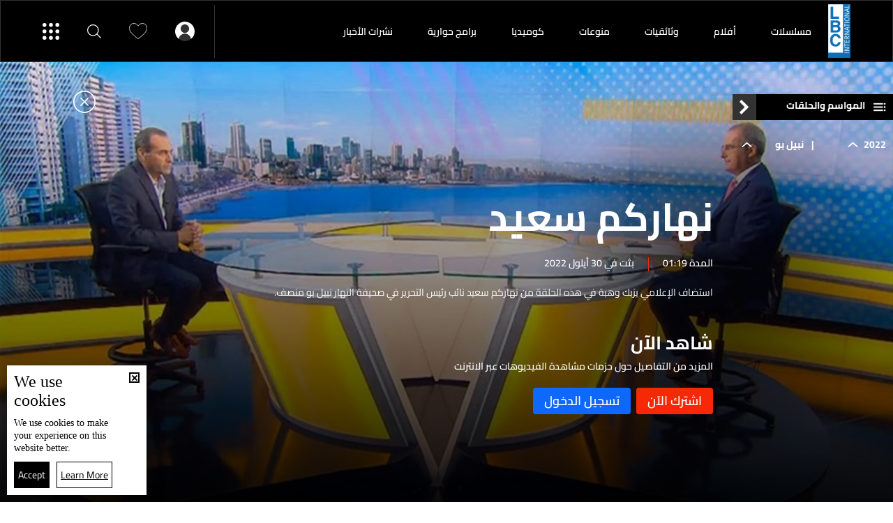

--- FILE ---
content_type: text/html; charset=utf-8
request_url: https://www.lbcgroup.tv/watch/64632/%D9%86%D8%A8%D9%8A%D9%84-%D8%A8%D9%88-%D9%85%D9%86%D8%B5%D9%81/ar
body_size: 32752
content:
<!DOCTYPE html>

<html xmlns="http://www.w3.org/1999/xhtml" lang="ar">
<head><meta charset="utf-8" /><meta http-equiv="Content-Type" content="text/html; charset=utf-8" /><title>
	نبيل بو منصف - نهاركم سعيد , برامج حوارية
</title><meta name="description" content="البرامج نهاركم سعيد  استضاف الإعلامي يزبك وهبة في هذه الحلقة من نهاركم سعيد نائب رئيس التحرير في صحيفة النهار نبيل بو منصف." /><meta name="keywords" content="البرامج, استضاف, الإعلامي, يزبك, وهبة, في, هذه, الحلقة, من, نهاركم, سعيد, نائب, رئيس, التحرير, في, صحيفة, النهار, نبيل, بو, منصف" /><meta name="apple-mobile-web-app-capable" content="yes" /><meta name="apple-mobile-web-app-status-bar-style" content="black" /><meta name="format-detection" content="telephone=yes" /><meta name="viewport" content="width=device-width, initial-scale=1" /><meta name="robots" content="max-image-preview:large" /><meta property="fb:pages" content="125165427541688" />
<script type="application/ld+json">{"@context": "https://schema.org",
                            "@type": "VideoObject",
                            "name": "نبيل بو منصف",
                            "description": " نهاركم سعيد برنامج سياسي يومي  ", 
                            "thumbnailUrl":["https://www.lbcgroup.tv/uploadImages/programsimages/Episodes-P-64632-638001452771694308.jpg"],
                            "uploadDate": "2022-09-30T05:00:00+00:00",
                            "embedUrl": "https://embed.kwikmotion.com/embed/FSx3HFcJegDgdRxeUYppA","publisher":
                              {
                                "name": "LBCI Lebanon",
                                "url": "https://www.lbcgroup.tv"
                              },"isAccessibleForFree": "false","mainEntityOfPage": "https://www.lbcgroup.tv/watch/64632/%D9%86%D8%A8%D9%8A%D9%84-%D8%A8%D9%88-%D9%85%D9%86%D8%B5%D9%81/ar"}                              
                            </script> <script type="application/ld+json">
                                    {
                                  "@context": "https://schema.org",
                                  "@type": "Organization",
                                  "url": "https://www.lbcgroup.tv",
                                  "logo": "https://www.lbcgroup.tv/images/LBCI-Logo02.png"
                               }                              
                            </script><meta id="ctl00_fbImageNearPostPlaceInMeta_fbTitle" property="og:title" content="نبيل بو منصف | نهاركم سعيد , برامج حوارية"></meta>
<meta id="ctl00_fbImageNearPostPlaceInMeta_fbDescription" property="og:description" content="استضاف الإعلامي يزبك وهبة في هذه الحلقة من نهاركم سعيد نائب رئيس التحرير في صحيفة النهار نبيل بو..."></meta>
<meta property="og:image" content="https://www.lbcgroup.tv/uploadImages/ProgramsImages/Episodes-P-64632-638001452771694308.jpg"/>
<meta id="ctl00_fbImageNearPostPlaceInMeta_imageAlt" property="og:image:alt" content="نبيل بو منصف | نهاركم سعيد , برامج حوارية"></meta>
<meta property="og:site_name" content="LBCIV7">

<meta property="og:url" content="https://www.lbcgroup.tv/watch/64632/%D9%86%D8%A8%D9%8A%D9%84-%D8%A8%D9%88-%D9%85%D9%86%D8%B5%D9%81/ar"/>
<meta property="og:type" content="Episode"/>

<meta property="fb:admins" content="730748664,100002441549169"/>
<meta property="fb:app_id" content="495608663938080" />
<meta property="fb:pages" content="119723014742773" />

<meta id="ctl00_fbImageNearPostPlaceInMeta_gplusTitle" itemprop="name" content="نبيل بو منصف | نهاركم سعيد , برامج حوارية"></meta>
<meta id="ctl00_fbImageNearPostPlaceInMeta_gplusDescription" itemprop="description" content="استضاف الإعلامي يزبك وهبة في هذه الحلقة من نهاركم سعيد نائب رئيس التحرير في صحيفة النهار نبيل بو..."></meta>
<meta itemprop="image" content="https://www.lbcgroup.tv/uploadImages/ProgramsImages/Episodes-P-64632-638001452771694308.jpg" />

<script>
    var varMetanearappid;
    varMetanearappid = '495608663938080'; 
</script>

 
<meta name="twitter:card" content="summary_large_image">
<meta name="twitter:site" content="@lbcgroup">
<meta name="twitter:creator" content="@lbcgroup">
<meta name="twitter:title" content="نبيل بو منصف">
<meta name="twitter:description" content="استضاف الإعلامي يزبك وهبة في هذه الحلقة من نهاركم سعيد نائب رئيس التحرير في صحيفة النهار نبيل بو منصف.">
<meta name="twitter:image:src" content="https://www.lbcgroup.tv/uploadImages/ProgramsImages/Episodes-P-64632-638001452771694308.jpg">
<meta name="twitter:image" content="https://www.lbcgroup.tv/uploadImages/ProgramsImages/Episodes-P-64632-638001452771694308.jpg">

<!-- Global site tag (gtag.js) - Google Analytics -->




<!-- Google tag (gtag.js) -->
<script async src="https://www.googletagmanager.com/gtag/js?id=UA-25907912-1"></script>
<script>
    window.dataLayer = window.dataLayer || [];
    function gtag() { dataLayer.push(arguments); }
    gtag('js', new Date());

    gtag('config', 'UA-25907912-1');
</script>




<!-- Facebook Pixel Code -->

<!-- End Facebook Pixel Code -->
<link id="Mainstylecss" href="https://www.lbcgroup.tv/TheWall/style/CommonStyle/v1.0/v1.0-IpadSize768/MainStyle.min.css?302" rel="stylesheet" type="text/css" />
<link id="boostrapcss" href="https://www.lbcgroup.tv/TheWall/style/Bootstrap/v4.1.1/v4.1.1-OriginalSize/ar/bootstrap.min.css?302" type="text/css" rel="stylesheet" />
<link id="stylecss" href="https://www.lbcgroup.tv/style/Style.min.css?302" rel="stylesheet" type="text/css" />
<link id="mastercss" href="https://www.lbcgroup.tv/style/ar/Master.min.css?302" rel="stylesheet" type="text/css" />
<link href="https://www.lbcgroup.tv/TheWall/style/ar/StaticStyle/v1.0/StaticStyle.min.css?302" rel="stylesheet" type="text/css" />
<link href="https://www.lbcgroup.tv/TheWall/style/ionicons/v4.1.2/ionicons.min.css?302" type="text/css" rel="stylesheet" />
<link id="stylecss" href="https://www.lbcgroup.tv/style/ar/SharkTank.css?302" rel="stylesheet" type="text/css" />

<link rel="shortcut icon" href="/Favicon.ico" />


<script async='async' src='https://www.googletagservices.com/tag/js/gpt.js'></script>
<script>
var googletag = googletag || {};
googletag.cmd = googletag.cmd || [];
</script>




<link href='https://www.lbcgroup.tv/TheWall/Helpers/TempusDominus/v5.1.2/Style/DateTimePicker.min.css?302' type='text/css' rel='stylesheet' /><link href='https://www.lbcgroup.tv/TheWall/style/Swiper/v4.3.3/swiper.min.css?v=' rel='stylesheet' type='text/css' /><link href='https://www.lbcgroup.tv/TheWall/style/mCustomScrollbar/v2.1/CustomScrollbarOld.min.css?v=302' rel='stylesheet' type='text/css' /><link href='https://www.lbcgroup.tv/uploadImages/GlobalScriptsAndCssFiles/ar/GSC-F-1-637985691910171787.css?302' rel='stylesheet' type='text/css' /><script type='text/javascript'>
(function(w,d,s,l,i){w[l]=w[l]||[];w[l].push({'gtm.start':
new Date().getTime(),event:'gtm.js'});var f=d.getElementsByTagName(s)[0],
j=d.createElement(s),dl=l!='dataLayer'?'&l='+l:'';j.async=true;j.src=
'https://www.googletagmanager.com/gtm.js?id='+i+dl;f.parentNode.insertBefore(j,f);
})(window,document,'script','dataLayer','GTM-T8HDVFB');

</script>    <script type="application/ld+json">
    {
      "@context" : "https://schema.org",
      "@type" : "WebSite",
      "name" : "LBCI",
      "url" : "https://www.lbcgroup.tv/"
    }
  </script><script async src="//get.optad360.io/sf/d8ccc5d5-a57d-4a7a-865c-1cee4ddda857/plugin.min.js"></script><style type="text/css">body{ background-color: #FFFFFF; }</style><link href='/TheWall/uploadImages/GlobalScriptsAndCssFiles/ar/GSC-F-1-637985691910171787.css?290' rel='stylesheet' type='text/css' /><link rel="canonical" href="https://www.lbcgroup.tv/watch/64632/%D9%86%D8%A8%D9%8A%D9%84-%D8%A8%D9%88-%D9%85%D9%86%D8%B5%D9%81/ar" /></head>

<body id="ctl00_WBody" class="MyMainBody BodyRemoveScroll" dir="rtl">
<form method="post" action="./ar" id="aspnetForm">
<div class="aspNetHidden">
<input type="hidden" name="__EVENTTARGET" id="__EVENTTARGET" value="" />
<input type="hidden" name="__EVENTARGUMENT" id="__EVENTARGUMENT" value="" />
<input type="hidden" name="__VIEWSTATE" id="__VIEWSTATE" value="/[base64]/[base64]/[base64]/[base64]/Zhti02LHYp9iqLdin2YTYo9iu2KjYp9ixL2FyGtmG2LTYsdin2Kog2KfZhNij2K7YqNin2LEgZAIBDxYCHxcCBxYOZg9kFgJmDxUDGy9zaG93cy8xNi/Zhdiz2YTYs9mE2KfYqi9hclBjb2wteHMtMyBjb2wtMyBoZWFkZXItc3VibWVudS12b2QtaXRlbSB0ZXh0LXRpdGxlLTggQW5pbWF0ZU1lIG1vcmVfY2F0IG1vcmVfY2F0MA7Zhdiz2YTYs9mE2KfYqmQCAQ9kFgJmDxUDFy9zaG93cy81Mi/[base64]/ZhdmG2YjYudin2KovYXJQY29sLXhzLTMgY29sLTMgaGVhZGVyLXN1Ym1lbnUtdm9kLWl0ZW0gdGV4dC10aXRsZS04IEFuaW1hdGVNZSBtb3JlX2NhdCBtb3JlX2NhdDMM2YXZhtmI2LnYp9iqZAIED2QWAmYPFQMbL3Nob3dzLzE4L9mD2YjZhdmK2K/ZitinL2FyUGNvbC14cy0zIGNvbC0zIGhlYWRlci1zdWJtZW51LXZvZC1pdGVtIHRleHQtdGl0bGUtOCBBbmltYXRlTWUgbW9yZV9jYXQgbW9yZV9jYXQ0DtmD2YjZhdmK2K/[base64]/Zhdiz2YTYs9mE2KfYqi9hcg7Zhdiz2YTYs9mE2KfYqmQCAQ9kFgJmDxUCFy9zaG93cy81Mi/Yo9mB2YTYp9mFL2FyC9ij2YHZhNin2YUgZAICD2QWAmYPFQIdL3Nob3dzLzU4L9mI2KvYp9im2YLZitin2KovYXIQ2YjYq9in2KbZgtmK2KfYqmQCAw9kFgJmDxUCGS9zaG93cy8xNS/ZhdmG2YjYudin2KovYXIM2YXZhtmI2LnYp9iqZAIED2QWAmYPFQIbL3Nob3dzLzE4L9mD2YjZhdmK2K/ZitinL2FyDtmD2YjZhdmK2K/[base64]/[base64]/[base64]/[base64]/[base64]/////[base64]/YtNix2KjZhC3Zhdiz2LnYry9hchHYtNix2KjZhCDZhdiz2LnYr2QCCA9kFgJmDxUCLC93YXRjaC82NTg0OS/[base64]/ZhtmI2YHZhC3YttmI2ZEvYXIP2YbZiNmB2YQg2LbZiNmRZAIOD2QWAmYPFQIjL3dhdGNoLzY1Nzk3L9i52YXYp9ivLdin2YTYrdmI2KovYXIT2LnZhdin2K8g2KfZhNit2YjYqmQCEA9kFgJmDxUCMC93YXRjaC82NTc4My/Yp9mE2LnZhdmK2K8t2YXZhtmK2LEt2LnZgtmK2YLZii9hciHYp9mE2LnZhdmK2K/[base64]/Yutiz2KfZhi3Ys9mD2KfZgS9hchHYutiz2KfZhiDYs9mD2KfZgWQCFg9kFgJmDxUCRS93YXRjaC82NTc0OS/[base64]/Zgdin2LHYsy3Ys9i52YrYry3ZiNmK2YjYs9mBLdiv2YrYp9ioL2FyJdmB2KfYsdizINiz2LnZitivINmI2YrZiNiz2YEg2K/Zitin2KhkAhwPZBYCZg8VAiUvd2F0Y2gvNjU2OTUv2LHZhdiy2Yot2KfZhNit2KfZgdi4L2FyFdix2YXYstmKINin2YTYrdin2YHYuGQCHg9kFgJmDxUCNy93YXRjaC82NTY4NS/[base64]/Yr9in2YjZiNivLdix2YXYp9mELdmI2LrYs9in2YYt2LHZitmB2YovYXIn2K/Yp9mI2YjYryDYsdmF2KfZhCDZiNi62LPYp9mGINix2YrZgdmKZAImD2QWAmYPFQI3L3dhdGNoLzY1NjQxL9mD2KfYsdmI2YQt2LLZiNmK2YYt2YjYudin2K/[base64]/[base64]/Zh9mK2YbZii9hcj/[base64]/ZitipL2FyP9ii2K7YsSDYp9mE2KrYt9mI2LHYp9iqINin2YTYs9mK2KfYs9mK2Kkg2YjYp9mE2KfZgtiq2LXYp9iv2YrYqWQCOA9kFgJmDxUCMC93YXRjaC82NTUxMy/Zg9ix2YrYs9iq2YrZhtinLdij2KjZii3YrdmK2K/YsS9hciDZg9ix2YrYs9iq2YrZhtinINij2KjZiiDYrdmK2K/YsWQCOg9kFgJmDxUCJS93YXRjaC82NTUwMy/ZhdmK2LTYp9mELdin2YTYrdmE2YgvYXIV2YXZiti02KfZhCDYp9mE2K3ZhNmIZAI8D2QWAmYPFQIsL3dhdGNoLzY1NDkzL9mE2KTZii3Yp9mE2K3Yp9isLdi02K3Yp9iv2KkvYXIc2YTYpNmKINin2YTYrdin2Kwg2LTYrdin2K/YqWQCPg9kFgJmDxUCQS93YXRjaC82NTQ4NS/[base64]/Yo9mG2LfZiNin2YYt2YHYsditL2FyE9ij2YbYt9mI2KfZhiDZgdix2K1kAkYPZBYCZg8VAh8vd2F0Y2gvNjU0MjMv2YbYqNmK2YQt2KjYr9ixL2FyD9mG2KjZitmEINio2K/YsWQCSA9kFgJmDxUCSi93YXRjaC82NTQxMS/[base64]/Yp9mI2YjYry3YsdmF2KfZhC3ZiNmI2LbYp9itLdi12KfYr9mCL2FyJ9iv2KfZiNmI2K8g2LHZhdin2YQg2YjZiNi22KfYrSDYtdin2K/ZgmQCUA9kFgJmDxUCIS93YXRjaC82NTM1My/Ys9mF2YrYsS3Ys9mD2KfZgS9hchHYs9mF2YrYsSDYs9mD2KfZgWQCUg9kFgJmDxUCJy93YXRjaC82NTM0MS/Yt9in2LHZgi3Yudio2K/Yp9mE2YTZhy9hchfYt9in2LHZgiDYudio2K/Yp9mE2YTZh2QCVA9kFgJmDxUCOS93YXRjaC82NTMyOS/Yutiz2KfZhi3Yrdis2ZHYp9ixLdmI2K7Yp9mE2K8t2KfZhNiu2YrYsS9hcinYutiz2KfZhiDYrdis2ZHYp9ixINmI2K7Yp9mE2K8g2KfZhNiu2YrYsWQCVg9kFgJmDxUCHy93YXRjaC82NTMxNy/[base64]/[base64]/Yutiz2KfZhi3YsdmK2YHZii9hchHYutiz2KfZhiDYsdmK2YHZimQCZA9kFgJmDxUCNy93YXRjaC82NTE2OS/[base64]/Yr9in2YjZiNivLdix2YXYp9mELdmI2KzZiNix2Kwt2LTYp9mH2YrZhi9hcinYr9in2YjZiNivINix2YXYp9mEINmI2KzZiNix2Kwg2LTYp9mH2YrZhmQCag9kFgJmDxUCMy93YXRjaC82NTExNy/Ys9mE2YrZhS3YudmI2YYt2YjYudmE2Yot2K/YsdmI2YrYtC9hciPYs9mE2YrZhSDYudmI2YYg2YjYudmE2Yog2K/YsdmI2YrYtGQCbA9kFgJmDxUCOy93YXRjaC82NTA2OS/[base64]/[base64]/Yotiu2LEt2KfZhNmF2LPYqtis2K/Yp9iqLdin2YTYs9mK2KfYs9mK2Kkt2YjYp9mE2LXYrdmK2Kkt2YjYp9mE2KXZgtiq2LXYp9iv2YrYqS9hclDYotiu2LEg2KfZhNmF2LPYqtis2K/Yp9iqINin2YTYs9mK2KfYs9mK2Kkg2YjYp9mE2LXYrdmK2Kkg2YjYp9mE2KXZgtiq2LXYp9iv2YrYqWQCdg9kFgJmDxUCIy93YXRjaC82NDk5Mi/[base64]/[base64]/Ys9is2YrYuS3Yudi32YrZhy3ZiNmG2K/ZiS3ZhdmE2K3ZhS9hciPYs9is2YrYuSDYudi32YrZhyDZiNmG2K/[base64]/[base64]/Zhdix2YjYp9mGLdiu2YrYsS3Yp9mE2K/[base64]/[base64]/[base64]/YrtmE2K/ZiNmGLdin2YTYtNix2YrZgS9hchfYrtmE2K/ZiNmGINin2YTYtNix2YrZgWQCtgEPZBYCZg8VAiwvd2F0Y2gvNjQ0NTgv2YjZhNmK2K8t2KPYqNmILdiz2YTZitmF2KfZhi9hchzZiNmE2YrYryDYo9io2Ygg2LPZhNmK2YXYp9mGZAK4AQ9kFgJmDxUCIy93YXRjaC82NDQ0Ni/[base64]/[base64]/Zg9mF2YrZhC3Yo9io2Ygt2LPZhNmK2YXYp9mGL2FyHNmD2YXZitmEINij2KjZiCDYs9mE2YrZhdin2YZkAgYPFgIfFgUmL2VwaXNvZGVzLzI1MS/[base64]/dj0zMDInPjwvc2NyaXB0PjxzY3JpcHQgdHlwZT0ndGV4dC9qYXZhc2NyaXB0JyBzcmM9J2h0dHBzOi8vd3d3LmxiY2dyb3VwLnR2L1RoZVdhbGwvSGVscGVycy9UZW1wdXNEb21pbnVzL3Y1LjEuMi9Kcy9EYXRlVGltZVBpY2tlci5taW4uanM/[base64]" />
</div>

<script type="text/javascript">
//<![CDATA[
var theForm = document.forms['aspnetForm'];
if (!theForm) {
    theForm = document.aspnetForm;
}
function __doPostBack(eventTarget, eventArgument) {
    if (!theForm.onsubmit || (theForm.onsubmit() != false)) {
        theForm.__EVENTTARGET.value = eventTarget;
        theForm.__EVENTARGUMENT.value = eventArgument;
        theForm.submit();
    }
}
//]]>
</script>


<script src="/WebResource.axd?d=Vx-qtyOKILUzJRsxmdtumx2NMwJ6wPsgKRopyQFhNHf9d_m-JcKeiuFW9Pd55L_kLLpaZ46-0bQLZlosxY6JJx8ikr-VoHYnMq7rUinOWwc1&amp;t=638628207619783110" type="text/javascript"></script>


<script src="/ScriptResource.axd?d=bEbvDCMOieTg1tfOSlhbDt2Zbi4ZjIlwas2bBo7vqRmpTKqdlR-HJ5nXJZo4GiwEF9tiQDF4Z6wSGzNwQ0IUmndxvKv9S5KWLGZZhov8f-ECUBfon-VE09Jgf1Gq19yLBrQZ7VeJut0mAMo-l-N8Edu9YdPAr5PfCPFfgEcNHAI1&amp;t=2a9d95e3" type="text/javascript"></script>
<script src="/ScriptResource.axd?d=YJiGZE5KQJ6M-sd4dS0Q3BDXCamLuH6cqHL6sg4RJgoUk-JW6V-A3HqG-kU69S1731F93MKidHAevIr7UEaRB6r0hzG3hFfclR4V7v0PwmEXSZLjDRfz43L02eAw7njgteHbCAGT0A2jSognwoG80mC5ZYzEvk9eUzAW0CsanU82CxpQUUVTdn72Rc1MpsGj0&amp;t=2a9d95e3" type="text/javascript"></script>
<script src="../../../webservices/Service.asmx/js" type="text/javascript"></script>




<input name="ctl00$DarkMode" type="checkbox" id="DarkMode" class="dark-mode-checkbox hideMe" checked="checked" />
<input name="ctl00$ThemeModeForced" type="hidden" id="ctl00_ThemeModeForced" class="dark-mode-forced" value="1" />
<script>
const checkbox = document.querySelector('.dark-mode-checkbox');
const themeModeForced = document.querySelector('.dark-mode-forced');
    const theme = localStorage.getItem('theme');

if (themeModeForced.value === "0") {
if (theme && theme === "light") {
checkbox.checked = false;
} else {
checkbox.checked = true;
}
}

checkbox.addEventListener('change', (event) => {
if (event.currentTarget.checked) {
localStorage.setItem("theme", "dark");
} else {
localStorage.setItem("theme", "light");
}
});
</script>
<div id="ctl00_AllContent" class="body-container">
<script type="text/javascript">
var sAppPath = "/";
var sPicPath = "https://www.lbcgroup.tv/uploadImages/";
var LanguageID = "1";
var fbLanguage = "ar_AR";
var sImageLangPath = "ar";
var LanguageDirection = "right";
var LanguageDirectionInv = "left";
var IsArabic = "right";
var fbAppID = "495608663938080";
var fbScrt = "170741d256751cbeb41092179da949a9";
var captchKey = "6LeJLuIhAAAAAN4kXU2m7Rp5Zz9lQlFUld2eQzze";
var sWebsiteDname = "https://www.lbcgroup.tv";
var thewallJsURL = "https://www.lbcgroup.tv/TheWall";
var jsVersion = "302";
</script>
<iframe src="https://www.googletagmanager.com/ns.html?id=GTM-T8HDVFB"
height="0" width="0" style="display:none;visibility:hidden"></iframe>
<script src="https://www.lbcgroup.tv/TheWall/js/JqueryMain/v2.2.3/jquery-2.2.3.min.js?v=302" type="text/javascript"></script>
<script src="https://www.lbcgroup.tv/TheWall/js/JqueryMain/v2.2.3/jquery-migrate-1.3.0.min.js?v=302" type="text/javascript"></script>
<input type="hidden" class="HiddenHandlerURL" value="/Handler/Sharrre.ashx" />
<input type="hidden" class="sAppPath" value="/" />
<input type="hidden" value="https://www.lbcgroup.tv/watch/64632/%D9%86%D8%A8%D9%8A%D9%84-%D8%A8%D9%88-%D9%85%D9%86%D8%B5%D9%81/ar" class="HiddenPageURL" />


<input type="hidden" value="1" class="AutoLoadMoreOnMobile" />
<input type="hidden" value="1" class="AutoLoadMoreOnTable" />
<input type="hidden" value="3" class="HiddenAutoLoadMoreTimes" />

<input type="hidden" value="@LbciLebanon" class="HiddenTwitterSite" />

<script type="text/javascript">
//<![CDATA[
Sys.WebForms.PageRequestManager._initialize('ctl00$ScriptManager1', 'aspnetForm', [], [], [], 90, 'ctl00');
//]]>
</script>


<div class="NormalDivContainer u-opacity1 u-relative">
<div class="ToastStyle toastStyleWithTheme Grad-007E6F-000000" onclick="CloseToast();">

<div style="height: 25px;"></div>
<div class="ToastContent">
</div>
<div style="height: 25px;"></div>
</div>
<div class="MenuOpenedOverlayScreen u-hide"></div>
<div id="ctl00_MainMenu" class="u-relative TheMainMEnu">
<header id="ctl00_VOD_MasterMenu_HeaderContainerVod" class="row m-0 header-container-vod">
    


    <div id="ctl00_VOD_MasterMenu_HeaderContainerVodBottom" class="header-container-vod-bottom AnimateMeFast menu-vod-container d-xl-show d-lg-hide d-md-hide d-sm-hide d-xs-hide header-bottom-container-vod-fixed ">
        <div class="header-body-vod-bottom MyMainDiv1920 d-flex align-items-center">
            <div class="flex-grow-1 d-flex align-items-center header-nav-item-vod-bottom-container">
                <a href='/shows/ar' class="header-container-vod-bottom-logo u-hover80 mr-4">
                    <img src='https://www.lbcgroup.tv/images/LBCI-Logo02.png' alt="lbci" class="logo-lbci-vod-width" />
                </a>
                
                        <div class='header-nav-item-vod-bottom text-title-8 main_cat main_cat0'>
                            <a href='/shows/16/مسلسلات/ar' class="item-footer-link d-inline-block">
                                مسلسلات</a>
                        </div>
                    
                        <div class='header-nav-item-vod-bottom text-title-8 main_cat main_cat1'>
                            <a href='/shows/52/أفلام/ar' class="item-footer-link d-inline-block">
                                أفلام </a>
                        </div>
                    
                        <div class='header-nav-item-vod-bottom text-title-8 main_cat main_cat2'>
                            <a href='/shows/58/وثائقيات/ar' class="item-footer-link d-inline-block">
                                وثائقيات</a>
                        </div>
                    
                        <div class='header-nav-item-vod-bottom text-title-8 main_cat main_cat3'>
                            <a href='/shows/15/منوعات/ar' class="item-footer-link d-inline-block">
                                منوعات</a>
                        </div>
                    
                        <div class='header-nav-item-vod-bottom text-title-8 main_cat main_cat4'>
                            <a href='/shows/18/كوميديا/ar' class="item-footer-link d-inline-block">
                                كوميديا</a>
                        </div>
                    
                        <div class='header-nav-item-vod-bottom text-title-8 main_cat main_cat5'>
                            <a href='/shows/17/برامج-حوارية/ar' class="item-footer-link d-inline-block">
                                برامج حوارية</a>
                        </div>
                    
                        <div class='header-nav-item-vod-bottom text-title-8 main_cat main_cat6'>
                            <a href='/news-bulletin/41/نشرات-الأخبار/ar' class="item-footer-link d-inline-block">
                                نشرات الأخبار </a>
                        </div>
                    
                <div class="header-nav-item-vod-bottom header-vod-loadmore-container c-pointer position-relative">
                    <i class="icon ion-md-add header-plus-vod-bottom"></i>
                    <div class="header-submenu-spacing"></div>
                    <div class="header-submenu-vod-container">
                        <div class="row m-0">
                            
                                    <a href='/shows/16/مسلسلات/ar' class='col-xs-3 col-3 header-submenu-vod-item text-title-8 AnimateMe more_cat more_cat0'>مسلسلات</a>
                                
                                    <a href='/shows/52/أفلام/ar' class='col-xs-3 col-3 header-submenu-vod-item text-title-8 AnimateMe more_cat more_cat1'>أفلام </a>
                                
                                    <a href='/shows/58/وثائقيات/ar' class='col-xs-3 col-3 header-submenu-vod-item text-title-8 AnimateMe more_cat more_cat2'>وثائقيات</a>
                                
                                    <a href='/shows/15/منوعات/ar' class='col-xs-3 col-3 header-submenu-vod-item text-title-8 AnimateMe more_cat more_cat3'>منوعات</a>
                                
                                    <a href='/shows/18/كوميديا/ar' class='col-xs-3 col-3 header-submenu-vod-item text-title-8 AnimateMe more_cat more_cat4'>كوميديا</a>
                                
                                    <a href='/shows/17/برامج-حوارية/ar' class='col-xs-3 col-3 header-submenu-vod-item text-title-8 AnimateMe more_cat more_cat5'>برامج حوارية</a>
                                
                                    <a href='/news-bulletin/41/نشرات-الأخبار/ar' class='col-xs-3 col-3 header-submenu-vod-item text-title-8 AnimateMe more_cat more_cat6'>نشرات الأخبار </a>
                                
                        </div>
                    </div>
                </div>
            </div>
            <div class="header-item-vod-header-vodbottom-icon-container">
                <div id="ctl00_VOD_MasterMenu_headericonloggedin" class="header-item-vod-icon-bottom-loggedIn position-relative" onclick="$(&#39;.btn_login&#39;).trigger(&#39;click&#39;);">
                    <img src='https://www.lbcgroup.tv/images/Header/username_icon.svg' class="header-item-vod-icon-bottom c-pointer" alt="menu" width="28" />
                    <div class="header-submenu-spacing"></div>
                    
                </div>


                <a href='/favorites/ar' class="header-item-vod-icon-bottom c-pointer">
                    <img src='https://www.lbcgroup.tv/images/Header/like_icon.svg' alt="menu" width="26" />
                </a>
                <img src='https://www.lbcgroup.tv/images/Header/search_icon.svg' class="header-item-vod-icon-bottom searchautocomplete_opener c-pointer" alt="menu" width="20" />
                <img src='https://www.lbcgroup.tv/images/Header/burgermenuicon.svg' class="header-item-vod-icon-bottom c-pointer burger-menu-btn-vod burger-menu-btn-vod-icon" alt="menu" width="24" />
            </div>
        </div>
    </div>

</header>



<nav class="row m-0 actionbar-container menu-vod-container d-xl-hide">
    <div class="d-flex justify-content-evenly align-items-center w-100">
        <div class="actionbar-nav-item">
            <div class="actionbar-nav-item text-title-7 c-pointer">
                <a href='/' class="d-inline-block align-middle">
                    <img src="https://www.lbcgroup.tv/images/Header/home_icon.svg" alt="home" class="actionbar-nav-item-icon m-auto" width="17" />
                    الرئيسية
                </a>
            </div>
        </div>
        
        <div class="actionbar-pipe"></div>
        <div class="actionbar-nav-item text-title-7">
            <a href="/news/ar">
                <img src="https://www.lbcgroup.tv/images/Header/globe_icon.svg" alt="News" class="actionbar-nav-item-icon" width="17" />
                الأخبار
            </a>
        </div>
        <div class="actionbar-pipe"></div>
        <div class="actionbar-nav-item text-title-7 header-nav-item-live">
            <div class="actionbar-nav-item-disk"></div>
            <img src="https://www.lbcgroup.tv/images/Header/liveicon.svg" alt="Shows" class="actionbar-nav-item-icon push-up" width="13" />
            <div class="position-relative">البث المباشر</div>
            

<div class="header-submenu-spacing"></div>
<div class="header-nav-item-live-container ">

    <div class="d-flex flex-column">
        <div class="audio-container d-flex align-items-center">
            <div class="d-inline-block align-middle live-content-title">
                <a href="/live-watch/LBCI/video/ar" id="ctl00_VOD_MasterMenu_LiveActiveChannels1_lnkVideo" class="u-hover80">
                    بالفيديو
                </a>
            </div>
            
                    <a href="/live-watch/LBCI/video/ar" id="ctl00_VOD_MasterMenu_LiveActiveChannels1_rptVideo_ctl00_videoChannel" class="audio-items d-inline-block align-middle u-hover80 mr-2 p-0">
                        <img src='https://www.lbcgroup.tv/uploadImages/ProgramsImages/Channels-L-1-638617466395795752.png' alt='LBCI' />
                    </a>
                
                    <a href="/live-watch/LB2/video/ar" id="ctl00_VOD_MasterMenu_LiveActiveChannels1_rptVideo_ctl01_videoChannel" class="audio-items d-inline-block align-middle u-hover80 mr-2 p-0">
                        <img src='https://www.lbcgroup.tv/uploadImages/ProgramsImages/Channels-L-9-636096172520776182.png' alt='LB2' />
                    </a>
                
        </div>

        <div class="audio-seperator"></div>

        <div class="video-container d-flex align-items-center">
            <div class="d-inline-block align-middle live-content-title">
                <a href="/live-watch/LBCI/audio/ar" id="ctl00_VOD_MasterMenu_LiveActiveChannels1_lnkAudio" class="u-hover80">
                    بالصوت
                </a>
            </div>
            
                    <a href="/live-watch/LBCI/audio/ar" id="ctl00_VOD_MasterMenu_LiveActiveChannels1_rptAudio_ctl00_audioChannel" class="video-items d-inline-block align-middle u-hover80 mr-2 p-0">
                        <img src='https://www.lbcgroup.tv/uploadImages/ProgramsImages/Channels-L-1-638617466395795752.png' alt='LBCI' />
                    </a>
                
                    <a href="/live-watch/LB2/audio/ar" id="ctl00_VOD_MasterMenu_LiveActiveChannels1_rptAudio_ctl01_audioChannel" class="video-items d-inline-block align-middle u-hover80 mr-2 p-0">
                        <img src='https://www.lbcgroup.tv/uploadImages/ProgramsImages/Channels-L-9-636096172520776182.png' alt='LB2' />
                    </a>
                
        </div>
    </div>
</div>

        </div>
        <div class="actionbar-pipe"></div>
        <div class="actionbar-nav-item notification-bottom text-title-7 position-relative">
            <a href='/favorites/ar' class="actionbar-nav-item-icon c-pointer">
                <img src="https://www.lbcgroup.tv/images/Header/like_icon.svg" alt="Shows" class="ShowNotifications" />
            </a>
            التفضيلات
        </div>
        <div class="actionbar-pipe"></div>
        <div class="actionbar-nav-item text-title-7 c-pointer" onclick="$('.burger-menu-btn-vod').click();">
            <img src="https://www.lbcgroup.tv/images/Header/burgermenuicon.svg" alt="Shows" class="actionbar-nav-item-icon burger-menu-btn-vod-icon" width="22" />
        </div>
    </div>
</nav>


<div class="burger-menu-vod-container">
    <div class="burger-menu-account d-flex align-items-center">
        <div id="ctl00_VOD_MasterMenu_NoLoggedIn" class="d-flex align-items-center">
            <div class="menu-user">
                <img src='https://www.lbcgroup.tv/images/User.svg' alt='تسجيل الدخول' />
            </div>

            <div class="text-title-3">
                <input type="submit" name="ctl00$VOD_MasterMenu$mastermenu_login" value="تسجيل الدخول" id="ctl00_VOD_MasterMenu_mastermenu_login" class="btn_menu_login btn_login item-footer-link d-inline-block" />
                
            </div>
            <div class="menu-sep"></div>
            <div class="text-title-3">
                <input type="submit" name="ctl00$VOD_MasterMenu$mastermenu_register" value="أنشىء حساب" id="ctl00_VOD_MasterMenu_mastermenu_register" class="btn_menu_login item-footer-link d-inline-block" />
                
            </div>
        </div>

        
    </div>
    <input type="button" name="ctl00$VOD_MasterMenu$btnLogout" value="Logout" onclick="javascript:__doPostBack(&#39;ctl00$VOD_MasterMenu$btnLogout&#39;,&#39;&#39;)" id="ctl00_VOD_MasterMenu_btnLogout" class="btnLogout d-none" />
    
    <div class="burger-menu-category-listing">

        <div class="burger-menu-overlay-mobile"></div>

        
        <div class="burger-menu-search">
            <div class="burger-menu-search-icon text-title-2 d-flex align-items-center searchautocomplete_opener c-pointer">
                <img src='https://www.lbcgroup.tv/images/Header/search_icon.svg' alt="search" />
                <div class="padding-l-xs-10">البحث</div>
            </div>
            <div class="d-flex align-items-center h-100">
                

<div class="LanguageMainContainer u-table">





<a id="ctl00_VOD_MasterMenu_MasterLanguages_rptLanguage_ctl01_btnLAng" class="LangStylear u-animateMe language-nav-item text-title-8 " href="javascript:__doPostBack(&#39;ctl00$VOD_MasterMenu$MasterLanguages$rptLanguage$ctl01$btnLAng&#39;,&#39;&#39;)">English</a>



</div>

            </div>
        </div>

        
        <div class="burger-menu-vod-cat-listing-container scroll-container padding-b-xs-50">
            
                    <a href='/shows/16/مسلسلات/ar' class="burger-menu-vod-cat-item text-title-8 AnimateMe">
                        مسلسلات
                    </a>
                
                    <a href='/shows/52/أفلام/ar' class="burger-menu-vod-cat-item text-title-8 AnimateMe">
                        أفلام 
                    </a>
                
                    <a href='/shows/58/وثائقيات/ar' class="burger-menu-vod-cat-item text-title-8 AnimateMe">
                        وثائقيات
                    </a>
                
                    <a href='/shows/15/منوعات/ar' class="burger-menu-vod-cat-item text-title-8 AnimateMe">
                        منوعات
                    </a>
                
                    <a href='/shows/18/كوميديا/ar' class="burger-menu-vod-cat-item text-title-8 AnimateMe">
                        كوميديا
                    </a>
                
                    <a href='/shows/17/برامج-حوارية/ar' class="burger-menu-vod-cat-item text-title-8 AnimateMe">
                        برامج حوارية
                    </a>
                
                    <a href='/news-bulletin/41/نشرات-الأخبار/ar' class="burger-menu-vod-cat-item text-title-8 AnimateMe">
                        نشرات الأخبار 
                    </a>
                
        </div>

        <div class="burger-menu-footer">
            <div class="burger-menu-footer-item text-title-8 header-nav-item-live">
                <img src='https://www.lbcgroup.tv/images/Header/liveicon.svg' alt="Live" class="header-nav-item-icon" width="10">
                البث المباشر
                

<div class="header-submenu-spacing"></div>
<div class="header-nav-item-live-container bgmenu">

    <div class="d-flex flex-column">
        <div class="audio-container d-flex align-items-center">
            <div class="d-inline-block align-middle live-content-title">
                <a href="/live-watch/LBCI/video/ar" id="ctl00_VOD_MasterMenu_LiveActiveChannels2_lnkVideo" class="u-hover80">
                    بالفيديو
                </a>
            </div>
            
                    <a href="/live-watch/LBCI/video/ar" id="ctl00_VOD_MasterMenu_LiveActiveChannels2_rptVideo_ctl00_videoChannel" class="audio-items d-inline-block align-middle u-hover80 mr-2 p-0">
                        <img src='https://www.lbcgroup.tv/uploadImages/ProgramsImages/Channels-L-1-638617466395795752.png' alt='LBCI' />
                    </a>
                
                    <a href="/live-watch/LB2/video/ar" id="ctl00_VOD_MasterMenu_LiveActiveChannels2_rptVideo_ctl01_videoChannel" class="audio-items d-inline-block align-middle u-hover80 mr-2 p-0">
                        <img src='https://www.lbcgroup.tv/uploadImages/ProgramsImages/Channels-L-9-636096172520776182.png' alt='LB2' />
                    </a>
                
        </div>

        <div class="audio-seperator"></div>

        <div class="video-container d-flex align-items-center">
            <div class="d-inline-block align-middle live-content-title">
                <a href="/live-watch/LBCI/audio/ar" id="ctl00_VOD_MasterMenu_LiveActiveChannels2_lnkAudio" class="u-hover80">
                    بالصوت
                </a>
            </div>
            
                    <a href="/live-watch/LBCI/audio/ar" id="ctl00_VOD_MasterMenu_LiveActiveChannels2_rptAudio_ctl00_audioChannel" class="video-items d-inline-block align-middle u-hover80 mr-2 p-0">
                        <img src='https://www.lbcgroup.tv/uploadImages/ProgramsImages/Channels-L-1-638617466395795752.png' alt='LBCI' />
                    </a>
                
                    <a href="/live-watch/LB2/audio/ar" id="ctl00_VOD_MasterMenu_LiveActiveChannels2_rptAudio_ctl01_audioChannel" class="video-items d-inline-block align-middle u-hover80 mr-2 p-0">
                        <img src='https://www.lbcgroup.tv/uploadImages/ProgramsImages/Channels-L-9-636096172520776182.png' alt='LB2' />
                    </a>
                
        </div>
    </div>
</div>

            </div>
            <div class="burger-menu-footer-item text-title-8">
                <a href="/news/ar" class="d-flex align-items-center">
                    <img src='https://www.lbcgroup.tv/images/Header/globe_icon.svg' alt="Schedule" class="header-nav-item-icon" width="20" />
                    الأخبار
                </a>
            </div>
        </div>
    </div>
</div>



<div class="vodsearchautocomplete searchautocomplete">
    <div class="MyMainDiv1230 h-100">
        <div class="d-flex flex-column h-100">
            <div class="searchautocomplete_close c-pointer">
                <img src="https://www.lbcgroup.tv/images/close-w.png" alt="LBCI" />
            </div>

            <div class="searchautocomplete_search_container">
                <i class="searchautocomplete_search_icon icon ion-ios-search"></i>
                <input name="ctl00$VOD_MasterMenu$VODSearchAutoComplete$txtSearchAutoComplete" type="text" id="ctl00_VOD_MasterMenu_VODSearchAutoComplete_txtSearchAutoComplete" class="searchautocomplete_search_input forms-text-input" autocomplete="off" placeholder="البحث في الموقع" />

                <span class="advanced_search text-title-23">بحث متقدم</span>

                <i class="searchautocomplete_arrow_icon icon ion-ios-arrow-back"></i>
                <img class="searchautocomplete_search_preloader" src="https://www.lbcgroup.tv/images/preloader.svg" alt="LBCI" />
                <input type="submit" name="ctl00$VOD_MasterMenu$VODSearchAutoComplete$btnSearch" value="" id="btnSearch" class="d-none btnSearch" />


                <div class="advanced_search_container padding-t-xs-40">
                    <div class="w-100 d-flex flex-md-row flex-column align-items-center justify-content-between">
                        <div class="custom-dropdown position-relative">
                            <select name="ctl00$VOD_MasterMenu$VODSearchAutoComplete$cmbCategory" id="ctl00_VOD_MasterMenu_VODSearchAutoComplete_cmbCategory" class="text-title-23 cmbCategory">
	<option value="0">الفئة</option>
	<option value="16">مسلسلات</option>
	<option value="52">أفلام </option>
	<option value="58">وثائقيات</option>
	<option value="15">منوعات</option>
	<option value="18">كوميديا</option>
	<option value="17">برامج حوارية</option>
	<option value="41">نشرات الأخبار </option>

</select>
                        </div>

                        <div class="pr-2"></div>
                        <div class="custom-dropdown position-relative">
                            <select name="ctl00$VOD_MasterMenu$VODSearchAutoComplete$cmbGenre" id="ctl00_VOD_MasterMenu_VODSearchAutoComplete_cmbGenre" class="text-title-23 cmbGenre">
	<option value="0">نوع المحتوى</option>
	<option value="34">إجتماعي</option>
	<option value="30">أخبار</option>
	<option value="27">أفلام</option>
	<option value="1">أكشن</option>
	<option value="8">أنا وعائلتي</option>
	<option value="19">المختارات</option>
	<option value="31">برنامج حواري</option>
	<option value="25">تاريخية</option>
	<option value="28">تجسس</option>
	<option value="35">ترفيهي</option>
	<option value="14">تشويقية</option>
	<option value="33">ثقافي</option>
	<option value="10">جرائم</option>
	<option value="23">حربية</option>
	<option value="21">خرافية</option>
	<option value="3">خيالية</option>
	<option value="2">دراما</option>
	<option value="18">رسوم متحركة</option>
	<option value="7">رعب</option>
	<option value="6">رومانسية</option>
	<option value="15">رياضية</option>
	<option value="12">سياسية</option>
	<option value="9">سيرة ذاتية</option>
	<option value="36">طبخ</option>
	<option value="26">غربية</option>
	<option value="22">غموض</option>
	<option value="5">كوميدية</option>
	<option value="11">للأطفال </option>
	<option value="32">معلومات عامة</option>
	<option value="17">مغامرة</option>
	<option value="29">ملحمية</option>
	<option value="24">موسيقية</option>
	<option value="20">وثائقية</option>

</select>
                        </div>
                        <div class="pr-2"></div>
                        <div class="d-flex align-items-center date_inputs">
                            <span class="pr-2">من</span>
                            <input name="ctl00$VOD_MasterMenu$VODSearchAutoComplete$searchautocomplete_datetimepicker_from" type="text" id="searchautocomplete_datetimepicker_from" class="forms-text-input search_from datetimepicker-input" data-toggle="datetimepicker" data-target="#searchautocomplete_datetimepicker_from" />
                            <div class="mr-3 ml-3 date_sep"></div>
                            <span class="pr-2">إلى</span>
                            <input name="ctl00$VOD_MasterMenu$VODSearchAutoComplete$searchautocomplete_datetimepicker_to" type="text" id="searchautocomplete_datetimepicker_to" class="forms-text-input search_to datetimepicker-input" data-toggle="datetimepicker" data-target="#searchautocomplete_datetimepicker_to" />
                            <img class="ml-2" src="https://www.lbcgroup.tv/images/date_calendar.png" alt="calendar" width="24" />
                        </div>
                        <div class="pr-2"></div>
                        <div class="advanced_search_btn btn-subscribe-vod text-center text-title-6 c-pointer">
                            البحث
                        </div>
                    </div>
                </div>

            </div>



            <div class="LoadArticlesResult LoadArticlesResult">
                <div class="searchautocomplete_Scroller scrollbar-macosx">
                    <div class="MyDataLoadArticles">
                        <div class="results_content dark-mode">
                        </div>
                    </div>
                    <div class="SearchAutocomplete_Blur"></div>
                </div>
            </div>
        </div>
    </div>
</div>



</div>
<div id="ctl00_DivHeightBeforeContent" class="HeightBeforeContent"></div>
<div id="ctl00_minHeightContainer" class="minHeightContainer">

<div id="divPageContainerFirstStartHere" class="VideoDetailsPageStart"><div class="row MyMainDiv1430 u-margin0">
	<div class="col-xl-12 col-lg-12 col-md-12 col-sm-12 col-12 padding-t-xl-70 padding-t-xs-20 floatL u-padding0" data-classes="padding-t-xl-70 padding-t-xs-20">
	</div>
</div>
<div class="row row-remove-from__loadmore MyMainDivFullWidth u-margin0">
	<div class="col-xl-12 col-lg-12 col-md-12 col-sm-12 col-12 floatL u-padding0">
		<div id="ctl00_MainContent_VODplayer3_DivMainControl" class="u-table video_player video_player_opened u-width100">
    

    <span id="ctl00_MainContent_VODplayer3_lblThumbnailurl" style="display: none;">/uploadImages/ProgramsImages/Episodes-P-64632-638001452771694308.jpg</span>

    <input name="ctl00$MainContent$VODplayer3$HiddenPlayerWidth" type="hidden" id="ctl00_MainContent_VODplayer3_HiddenPlayerWidth" class="PlayerWidth" />
    <input name="ctl00$MainContent$VODplayer3$HiddenPlayerHeight" type="hidden" id="ctl00_MainContent_VODplayer3_HiddenPlayerHeight" class="PlayerHeight" />

    
    <div id="ctl00_MainContent_VODplayer3_VideoPlayer" class="VideoPlayer position-relative">

        <div class="VideoPlayerContainer u-relative">

            
            <div id="ctl00_MainContent_VODplayer3_SoftimpactPlayerBootstrap_SubscriptionNeeded" class="SubscriptionNeeded CoverImage" style="background-image:url(/uploadImages/ProgramsImages/Episodes-P-64632-638001452771694308.jpg);">
    <img src="https://www.lbcgroup.tv/uploadImages/ProgramsImages/Episodes-P-64632-638001452771694308.jpg" id="ctl00_MainContent_VODplayer3_SoftimpactPlayerBootstrap_posterImg" class="w-100 posterImg" alt="LBCI" style="display:none;" />
    <div class="subscription-needed__overlay" style="position: absolute; width: 100%; height: 100%; top: 0; left: 0; background: transparent linear-gradient(180deg, #00000000 0%, #000000 100%) 0% 0% no-repeat padding-box;">
        <div class="subscription-needed__overlay_inner"></div>
        <div class="row m-0 MyMainDiv1470 h-100">
            <div class="d-flex flex-column w-100 h-100 justify-content-center padding-r-xs-15 padding-l-xs-15 subscription-needed_inner">
                
                <div id="ctl00_MainContent_VODplayer3_SoftimpactPlayerBootstrap_episodeDetails" class="padding-b-xs-30">
                    


<div class="text-title-29 padding-b-xs-10">
    <a href='javascript:void(0);' class="slide-presentation-item-title u-hover80">
      <h1 class='u-inheritStyle'>
        نهاركم سعيد 
        </h1>
    </a>
</div>
<div class="d-flex flex-wrap align-items-center padding-b-xs-15">
    <div class="d-flex flex-wrap align-items-center slide-presentation-infos">
        
        
        <div id="ctl00_MainContent_VODplayer3_SoftimpactPlayerBootstrap_VOD_SlidePresentationItem_EpisodeDurationContainer" class="text-title-8 slide-presentation-item-duration pres-seperator">المدة 01:19</div>
        
        <div id="ctl00_MainContent_VODplayer3_SoftimpactPlayerBootstrap_VOD_SlidePresentationItem_EpisodeDateTimeContainer" class="text-title-8 slide-presentation-item-date pres-seperator">بثت في 30 أيلول 2022</div>
        
        <a href="javascript:void(0);" id="ctl00_MainContent_VODplayer3_SoftimpactPlayerBootstrap_VOD_SlidePresentationItem_PreviousEpisodes" class="slide-presentation-item-previous pres-seperator d-flex align-items-center u-hover80">
            <div class="text-title-8 ">الحلقات السابقة</div>
            <div class="icon ion-md-arrow-dropleft padding-l-xs-10"></div>
        </a>
        
    </div>

</div>
<div class="text-title-3 padding-b-xs-15">
    <div class="slide-presentation-item-desc ">
        استضاف الإعلامي يزبك وهبة في هذه الحلقة من نهاركم سعيد نائب رئيس التحرير في صحيفة النهار نبيل بو منصف.
    </div>
</div>



                </div>

                <div class="text-title-17 color__light-color-white padding-b-xs-5 SubscriptionNeededTitle">
                    شاهد الآن
                </div>
                <div class="text-title-10 color__light-color-white padding-b-sm-20 padding-b-xs-10 SubscriptionNeededDesc">
                    المزيد من التفاصيل حول حزمات مشاهدة الفيديوهات عبر الانترنت
                </div>
                <div class="d-flex SubscriptionNeeded_actions">
                    <input type="submit" name="ctl00$MainContent$VODplayer3$SoftimpactPlayerBootstrap$btnSubscribe" value="اشترك الآن" id="ctl00_MainContent_VODplayer3_SoftimpactPlayerBootstrap_btnSubscribe" class="btn-normal red min-w-auto pt-2 pb-2 pr-3 pl-3" />
                    <input type="submit" name="ctl00$MainContent$VODplayer3$SoftimpactPlayerBootstrap$btnLogin" value="تسجيل الدخول" id="ctl00_MainContent_VODplayer3_SoftimpactPlayerBootstrap_btnLogin" class="btn-normal blue min-w-auto ml-2 pt-2 pb-2 pr-3 pl-3" />
                </div>
            </div>
        </div>
    </div>
</div>




<input name="ctl00$MainContent$VODplayer3$SoftimpactPlayerBootstrap$hiddenhidevideoonscroll" type="hidden" id="ctl00_MainContent_VODplayer3_SoftimpactPlayerBootstrap_hiddenhidevideoonscroll" class="hiddenhidevideoonscroll" value="1" />
<input name="ctl00$MainContent$VODplayer3$SoftimpactPlayerBootstrap$hiddenLoggedInEmail" type="hidden" id="ctl00_MainContent_VODplayer3_SoftimpactPlayerBootstrap_hiddenLoggedInEmail" class="hiddenhidevideoonscroll" value="0" />
<input name="ctl00$MainContent$VODplayer3$SoftimpactPlayerBootstrap$hiddenSIPlayerRecID" type="hidden" id="ctl00_MainContent_VODplayer3_SoftimpactPlayerBootstrap_hiddenSIPlayerRecID" class="hiddenSIPlayerRecID" value="64632" />
<input name="ctl00$MainContent$VODplayer3$SoftimpactPlayerBootstrap$hiddenType" type="hidden" id="ctl00_MainContent_VODplayer3_SoftimpactPlayerBootstrap_hiddenType" class="hiddenType" />


            
        </div>

        
        
    </div>
    

    

    
    

    
    <div class="video_player_overlay_right video_player_overlay_right_full AnimateMe"></div>

    
    <div class="video_play_button video_play_button_faded">
        <img class="video_play_button_trigger" src="//images/play_video.png" alternatetext="Play" width="164" />
    </div>
    <div class="video_play_button video_pause_button_faded">
        <img class="video_play_button_trigger" src="//images/pause.png" alternatetext="Pause" width="164" />
    </div>

    
    <div id="ctl00_MainContent_VODplayer3_video_player_chapter_container" class="video_player_chapter_container AnimateMe">
        <div id="ctl00_MainContent_VODplayer3_video_player_chapter_toggler" class="video_player_chapter_toggler c-pointer d-flex align-items-center">
            <div class="video_player_chapter_title w-100 d-flex align-items-center justify-content-start">
                <div class="video_player_chapter_list">
                    <img class="m-auto" src='https://www.lbcgroup.tv/images/list.png' width="21" />
                </div>
                <div class="video_player_chapter_title_text AnimateMe h-100 text-title-23 padding-t-xs-5">
                    <span id="ctl00_MainContent_VODplayer3_lblHeaderChapter">المواسم والحلقات</span>
                </div>
            </div>

            <div class="video_player_chapter_arrow d-flex align-items-center">
                <img class="m-auto AnimateMe" src='https://www.lbcgroup.tv/images/arrow_right_chapter.png' width="21" />
            </div>
        </div>
        
        <div class="d-flex episode_season_selection justify-content-between align-items-center padding-l-xs-10 padding-r-xs-10">
            <div class="position-relative">
                <div class="d-flex align-items-center c-pointer episode_season_selection_inner" data-ddltype="season">
                    
                    <span id="ctl00_MainContent_VODplayer3_lblEpisodeSeason" class="episode_season_name Ellipsis-1">2022</span>
                    <img src="https://www.lbcgroup.tv/images/episode_season_arrow.png" alt="LBCI" width="21" />
                </div>

            </div>
            <div class="padding-r-xs-10 padding-l-xs-10">|</div>

            <div class="position-relative">
                <div class="d-flex align-items-center c-pointer episode_season_selection_inner" data-ddltype="episode">
                    <span id="ctl00_MainContent_VODplayer3_lblEpisodeTitle" class="episode_season_name Ellipsis-1">نبيل بو منصف</span>
                    <img src="https://www.lbcgroup.tv/images/episode_season_arrow.png" alt="LBCI" width="21" />
                </div>
                <div class="preloader_container">
                    
                    <div class="loading-page h-100">
                        <div class="loading-spinner"></div>
                    </div>
                </div>
            </div>

            
            <div class="video_player_custom_ddl" data-type="season">
                <div class="season_data">
                    
                            <div class="episode_season_item Ellipsis-lg-1 u-hover80 c-pointer" onclick='GetEpisodesFromSeason(1459, 251, 1);'>
                                2026
                            </div>
                        
                            <div class="w-100 episode_season_item_sep"></div>
                        
                            <div class="episode_season_item Ellipsis-lg-1 u-hover80 c-pointer" onclick='GetEpisodesFromSeason(1355, 251, 1);'>
                                2025
                            </div>
                        
                            <div class="w-100 episode_season_item_sep"></div>
                        
                            <div class="episode_season_item Ellipsis-lg-1 u-hover80 c-pointer" onclick='GetEpisodesFromSeason(1315, 251, 1);'>
                                2024
                            </div>
                        
                            <div class="w-100 episode_season_item_sep"></div>
                        
                            <div class="episode_season_item Ellipsis-lg-1 u-hover80 c-pointer" onclick='GetEpisodesFromSeason(1262, 251, 1);'>
                                2023
                            </div>
                        
                            <div class="w-100 episode_season_item_sep"></div>
                        
                            <div class="episode_season_item Ellipsis-lg-1 u-hover80 c-pointer" onclick='GetEpisodesFromSeason(1098, 251, 1);'>
                                2022
                            </div>
                        
                            <div class="w-100 episode_season_item_sep"></div>
                        
                            <div class="episode_season_item Ellipsis-lg-1 u-hover80 c-pointer" onclick='GetEpisodesFromSeason(885, 251, 1);'>
                                2021
                            </div>
                        
                            <div class="w-100 episode_season_item_sep"></div>
                        
                            <div class="episode_season_item Ellipsis-lg-1 u-hover80 c-pointer" onclick='GetEpisodesFromSeason(493, 251, 1);'>
                                2020
                            </div>
                        
                            <div class="w-100 episode_season_item_sep"></div>
                        
                            <div class="episode_season_item Ellipsis-lg-1 u-hover80 c-pointer" onclick='GetEpisodesFromSeason(244, 251, 1);'>
                                2019
                            </div>
                        
                            <div class="w-100 episode_season_item_sep"></div>
                        
                            <div class="episode_season_item Ellipsis-lg-1 u-hover80 c-pointer" onclick='GetEpisodesFromSeason(110, 251, 1);'>
                                2018
                            </div>
                        
                            <div class="w-100 episode_season_item_sep"></div>
                        
                            <div class="episode_season_item Ellipsis-lg-1 u-hover80 c-pointer" onclick='GetEpisodesFromSeason(74, 251, 1);'>
                                2017
                            </div>
                        
                            <div class="w-100 episode_season_item_sep"></div>
                        
                            <div class="episode_season_item Ellipsis-lg-1 u-hover80 c-pointer" onclick='GetEpisodesFromSeason(36, 251, 1);'>
                                2016
                            </div>
                        
                            <div class="w-100 episode_season_item_sep"></div>
                        
                            <div class="episode_season_item Ellipsis-lg-1 u-hover80 c-pointer" onclick='GetEpisodesFromSeason(35, 251, 1);'>
                                2015
                            </div>
                        
                            <div class="w-100 episode_season_item_sep"></div>
                        
                            <div class="episode_season_item Ellipsis-lg-1 u-hover80 c-pointer" onclick='GetEpisodesFromSeason(34, 251, 1);'>
                                2014
                            </div>
                        
                            <div class="w-100 episode_season_item_sep"></div>
                        
                            <div class="episode_season_item Ellipsis-lg-1 u-hover80 c-pointer" onclick='GetEpisodesFromSeason(33, 251, 1);'>
                                2013
                            </div>
                        
                            <div class="w-100 episode_season_item_sep"></div>
                        
                            <div class="episode_season_item Ellipsis-lg-1 u-hover80 c-pointer" onclick='GetEpisodesFromSeason(32, 251, 1);'>
                                2012
                            </div>
                        
                            <div class="w-100 episode_season_item_sep"></div>
                        
                            <div class="episode_season_item Ellipsis-lg-1 u-hover80 c-pointer" onclick='GetEpisodesFromSeason(0, 251, 1);'>
                                جميع
                            </div>
                        
                </div>
            </div>

            
            <div class="video_player_custom_ddl" data-type="episode">
                <div class="episode_data">
                    
                            <a class="episode_season_item u-hover80 Ellipsis-lg-1" href='/watch/65899/طوني-أبي-نجم/ar'>
                                طوني أبي نجم 
                            </a>
                        
                            <div class="w-100 episode_season_item_sep"></div>
                        
                            <a class="episode_season_item u-hover80 Ellipsis-lg-1" href='/watch/65889/صلاح-عسيران/ar'>
                                 صلاح عسيران
                            </a>
                        
                            <div class="w-100 episode_season_item_sep"></div>
                        
                            <a class="episode_season_item u-hover80 Ellipsis-lg-1" href='/watch/65875/نبيل-بو-منصف-وسمير-حمود/ar'>
                                نبيل بو منصف وسمير حمود
                            </a>
                        
                            <div class="w-100 episode_season_item_sep"></div>
                        
                            <a class="episode_season_item u-hover80 Ellipsis-lg-1" href='/watch/65863/شربل-مسعد/ar'>
                                شربل مسعد
                            </a>
                        
                            <div class="w-100 episode_season_item_sep"></div>
                        
                            <a class="episode_season_item u-hover80 Ellipsis-lg-1" href='/watch/65849/الأب-جورج-حبيقة/ar'>
                                الأب جورج حبيقة
                            </a>
                        
                            <div class="w-100 episode_season_item_sep"></div>
                        
                            <a class="episode_season_item u-hover80 Ellipsis-lg-1" href='/watch/65825/الأب-لويس-مطر/ar'>
                                الأب لويس مطر
                            </a>
                        
                            <div class="w-100 episode_season_item_sep"></div>
                        
                            <a class="episode_season_item u-hover80 Ellipsis-lg-1" href='/watch/65811/نوفل-ضوّ/ar'>
                                نوفل ضوّ
                            </a>
                        
                            <div class="w-100 episode_season_item_sep"></div>
                        
                            <a class="episode_season_item u-hover80 Ellipsis-lg-1" href='/watch/65797/عماد-الحوت/ar'>
                                عماد الحوت
                            </a>
                        
                            <div class="w-100 episode_season_item_sep"></div>
                        
                            <a class="episode_season_item u-hover80 Ellipsis-lg-1" href='/watch/65783/العميد-منير-عقيقي/ar'>
                                العميد منير عقيقي
                            </a>
                        
                            <div class="w-100 episode_season_item_sep"></div>
                        
                            <a class="episode_season_item u-hover80 Ellipsis-lg-1" href='/watch/65771/ناضر-كسبار-ونبيل-صاري/ar'>
                                ناضر كسبار ونبيل صاري
                            </a>
                        
                            <div class="w-100 episode_season_item_sep"></div>
                        
                            <a class="episode_season_item u-hover80 Ellipsis-lg-1" href='/watch/65757/غسان-سكاف/ar'>
                                غسان سكاف
                            </a>
                        
                            <div class="w-100 episode_season_item_sep"></div>
                        
                            <a class="episode_season_item u-hover80 Ellipsis-lg-1" href='/watch/65749/حلقة-خاصة-نهائي-كأس-العالم-2022/ar'>
                                حلقة خاصة - نهائي كأس العالم 2022
                            </a>
                        
                            <div class="w-100 episode_season_item_sep"></div>
                        
                            <a class="episode_season_item u-hover80 Ellipsis-lg-1" href='/watch/65735/نقولا-نحاس/ar'>
                                نقولا نحاس
                            </a>
                        
                            <div class="w-100 episode_season_item_sep"></div>
                        
                            <a class="episode_season_item u-hover80 Ellipsis-lg-1" href='/watch/65721/فارس-سعيد-ويوسف-دياب/ar'>
                                فارس سعيد ويوسف دياب
                            </a>
                        
                            <div class="w-100 episode_season_item_sep"></div>
                        
                            <a class="episode_season_item u-hover80 Ellipsis-lg-1" href='/watch/65695/رمزي-الحافظ/ar'>
                                رمزي الحافظ
                            </a>
                        
                            <div class="w-100 episode_season_item_sep"></div>
                        
                            <a class="episode_season_item u-hover80 Ellipsis-lg-1" href='/watch/65685/مها-يحيى-وأمين-قمورية/ar'>
                                مها يحيى وأمين قمورية
                            </a>
                        
                            <div class="w-100 episode_season_item_sep"></div>
                        
                            <a class="episode_season_item u-hover80 Ellipsis-lg-1" href='/watch/65673/غسان-جواد/ar'>
                                غسان جواد
                            </a>
                        
                            <div class="w-100 episode_season_item_sep"></div>
                        
                            <a class="episode_season_item u-hover80 Ellipsis-lg-1" href='/watch/65663/محمد-خواجة/ar'>
                                محمد خواجة
                            </a>
                        
                            <div class="w-100 episode_season_item_sep"></div>
                        
                            <a class="episode_season_item u-hover80 Ellipsis-lg-1" href='/watch/65653/داوود-رمال-وغسان-ريفي/ar'>
                                داوود رمال وغسان ريفي
                            </a>
                        
                            <div class="w-100 episode_season_item_sep"></div>
                        
                            <a class="episode_season_item u-hover80 Ellipsis-lg-1" href='/watch/65641/كارول-زوين-وعادل-يمين/ar'>
                                كارول زوين وعادل يمين
                            </a>
                        
                            <div class="w-100 episode_season_item_sep"></div>
                        
                            <a class="episode_season_item u-hover80 Ellipsis-lg-1" href='/watch/65613/آخر-التطورات-السياسية/ar'>
                                آخر التطورات السياسية
                            </a>
                        
                            <div class="w-100 episode_season_item_sep"></div>
                        
                            <a class="episode_season_item u-hover80 Ellipsis-lg-1" href='/watch/65603/طارق-ترشيشي/ar'>
                                طارق ترشيشي
                            </a>
                        
                            <div class="w-100 episode_season_item_sep"></div>
                        
                            <a class="episode_season_item u-hover80 Ellipsis-lg-1" href='/watch/65593/أسعد-درغام-وأنطوان-حبشي/ar'>
                                أسعد درغام وأنطوان حبشي
                            </a>
                        
                            <div class="w-100 episode_season_item_sep"></div>
                        
                            <a class="episode_season_item u-hover80 Ellipsis-lg-1" href='/watch/65581/سمير-ضاهر/ar'>
                                سمير ضاهر
                            </a>
                        
                            <div class="w-100 episode_season_item_sep"></div>
                        
                            <a class="episode_season_item u-hover80 Ellipsis-lg-1" href='/watch/65571/روي-بدارو/ar'>
                                روي بدارو
                            </a>
                        
                            <div class="w-100 episode_season_item_sep"></div>
                        
                            <a class="episode_season_item u-hover80 Ellipsis-lg-1" href='/watch/65561/طانيوس-بولس-وجوان-حبيش-ومفيد-دهيني/ar'>
                                طانيوس بولس وجوان حبيش ومفيد دهيني
                            </a>
                        
                            <div class="w-100 episode_season_item_sep"></div>
                        
                            <a class="episode_season_item u-hover80 Ellipsis-lg-1" href='/watch/65535/الوضع-الاقتصادي-والسياسي-في-لبنان/ar'>
                                الوضع الاقتصادي والسياسي في لبنان
                            </a>
                        
                            <div class="w-100 episode_season_item_sep"></div>
                        
                            <a class="episode_season_item u-hover80 Ellipsis-lg-1" href='/watch/65525/آخر-التطورات-السياسية-والاقتصادية/ar'>
                                آخر التطورات السياسية والاقتصادية
                            </a>
                        
                            <div class="w-100 episode_season_item_sep"></div>
                        
                            <a class="episode_season_item u-hover80 Ellipsis-lg-1" href='/watch/65513/كريستينا-أبي-حيدر/ar'>
                                كريستينا أبي حيدر
                            </a>
                        
                            <div class="w-100 episode_season_item_sep"></div>
                        
                            <a class="episode_season_item u-hover80 Ellipsis-lg-1" href='/watch/65503/ميشال-الحلو/ar'>
                                ميشال الحلو
                            </a>
                        
                            <div class="w-100 episode_season_item_sep"></div>
                        
                            <a class="episode_season_item u-hover80 Ellipsis-lg-1" href='/watch/65493/لؤي-الحاج-شحادة/ar'>
                                لؤي الحاج شحادة
                            </a>
                        
                            <div class="w-100 episode_season_item_sep"></div>
                        
                            <a class="episode_season_item u-hover80 Ellipsis-lg-1" href='/watch/65485/سجيع-عطية-وجورج-جوفيليكيان/ar'>
                                سجيع عطية وجورج جوفيليكيان
                            </a>
                        
                            <div class="w-100 episode_season_item_sep"></div>
                        
                            <a class="episode_season_item u-hover80 Ellipsis-lg-1" href='/watch/65457/حملة-وزارة-السياحة-ورحيل-روميو-لحود/ar'>
                                حملة وزارة السياحة ورحيل روميو لحود
                            </a>
                        
                            <div class="w-100 episode_season_item_sep"></div>
                        
                            <a class="episode_season_item u-hover80 Ellipsis-lg-1" href='/watch/65445/نقولا-ناصيف/ar'>
                                نقولا ناصيف
                            </a>
                        
                            <div class="w-100 episode_season_item_sep"></div>
                        
                            <a class="episode_season_item u-hover80 Ellipsis-lg-1" href='/watch/65433/أنطوان-فرح/ar'>
                                أنطوان فرح
                            </a>
                        
                            <div class="w-100 episode_season_item_sep"></div>
                        
                            <a class="episode_season_item u-hover80 Ellipsis-lg-1" href='/watch/65423/نبيل-بدر/ar'>
                                نبيل بدر
                            </a>
                        
                            <div class="w-100 episode_season_item_sep"></div>
                        
                            <a class="episode_season_item u-hover80 Ellipsis-lg-1" href='/watch/65411/الشيخ-صادق-النابلسي-وجورج-كتانة/ar'>
                                الشيخ صادق النابلسي وجورج كتانة
                            </a>
                        
                            <div class="w-100 episode_season_item_sep"></div>
                        
                            <a class="episode_season_item u-hover80 Ellipsis-lg-1" href='/watch/65401/عباس-ضاهر/ar'>
                                عباس ضاهر
                            </a>
                        
                            <div class="w-100 episode_season_item_sep"></div>
                        
                            <a class="episode_season_item u-hover80 Ellipsis-lg-1" href='/watch/65375/منير-يونس/ar'>
                                منير يونس
                            </a>
                        
                            <div class="w-100 episode_season_item_sep"></div>
                        
                            <a class="episode_season_item u-hover80 Ellipsis-lg-1" href='/watch/65365/داوود-رمال-ووضاح-صادق/ar'>
                                داوود رمال ووضاح صادق
                            </a>
                        
                            <div class="w-100 episode_season_item_sep"></div>
                        
                            <a class="episode_season_item u-hover80 Ellipsis-lg-1" href='/watch/65353/سمير-سكاف/ar'>
                                سمير سكاف
                            </a>
                        
                            <div class="w-100 episode_season_item_sep"></div>
                        
                            <a class="episode_season_item u-hover80 Ellipsis-lg-1" href='/watch/65341/طارق-عبدالله/ar'>
                                طارق عبدالله
                            </a>
                        
                            <div class="w-100 episode_season_item_sep"></div>
                        
                            <a class="episode_season_item u-hover80 Ellipsis-lg-1" href='/watch/65329/غسان-حجّار-وخالد-الخير/ar'>
                                غسان حجّار وخالد الخير
                            </a>
                        
                            <div class="w-100 episode_season_item_sep"></div>
                        
                            <a class="episode_season_item u-hover80 Ellipsis-lg-1" href='/watch/65317/ملحم-خلف/ar'>
                                ملحم خلف
                            </a>
                        
                            <div class="w-100 episode_season_item_sep"></div>
                        
                            <a class="episode_season_item u-hover80 Ellipsis-lg-1" href='/watch/65289/رامي-الرّيس/ar'>
                                رامي الرّيس
                            </a>
                        
                            <div class="w-100 episode_season_item_sep"></div>
                        
                            <a class="episode_season_item u-hover80 Ellipsis-lg-1" href='/watch/65279/حلقة-خاصة-–-التصفيات-الآسيوية-لكأس-العالم-لكرة-السلة/ar'>
                                حلقة خاصة – التصفيات الآسيوية لكأس العالم لكرة السلة 
                            </a>
                        
                            <div class="w-100 episode_season_item_sep"></div>
                        
                            <a class="episode_season_item u-hover80 Ellipsis-lg-1" href='/watch/65267/الياس-حنكش/ar'>
                                الياس حنكش 
                            </a>
                        
                            <div class="w-100 episode_season_item_sep"></div>
                        
                            <a class="episode_season_item u-hover80 Ellipsis-lg-1" href='/watch/65255/ظافر-ناصر/ar'>
                                ظافر ناصر
                            </a>
                        
                            <div class="w-100 episode_season_item_sep"></div>
                        
                            <a class="episode_season_item u-hover80 Ellipsis-lg-1" href='/watch/65215/ربيع-الهبر/ar'>
                                ربيع الهبر
                            </a>
                        
                            <div class="w-100 episode_season_item_sep"></div>
                        
                            <a class="episode_season_item u-hover80 Ellipsis-lg-1" href='/watch/65183/غسان-ريفي/ar'>
                                غسان ريفي
                            </a>
                        
                            <div class="w-100 episode_season_item_sep"></div>
                        
                            <a class="episode_season_item u-hover80 Ellipsis-lg-1" href='/watch/65169/ريما-فضول-وجورج-كتاني/ar'>
                                ريما فضول وجورج كتاني
                            </a>
                        
                            <div class="w-100 episode_season_item_sep"></div>
                        
                            <a class="episode_season_item u-hover80 Ellipsis-lg-1" href='/watch/65157/ابراهيم-عوض-وأمين-صليبا/ar'>
                                ابراهيم عوض وأمين صليبا
                            </a>
                        
                            <div class="w-100 episode_season_item_sep"></div>
                        
                            <a class="episode_season_item u-hover80 Ellipsis-lg-1" href='/watch/65145/داوود-رمال-وجورج-شاهين/ar'>
                                داوود رمال وجورج شاهين
                            </a>
                        
                            <div class="w-100 episode_season_item_sep"></div>
                        
                            <a class="episode_season_item u-hover80 Ellipsis-lg-1" href='/watch/65117/سليم-عون-وعلي-درويش/ar'>
                                سليم عون وعلي درويش
                            </a>
                        
                            <div class="w-100 episode_season_item_sep"></div>
                        
                            <a class="episode_season_item u-hover80 Ellipsis-lg-1" href='/watch/65069/إميل-رحمة-ونقولا-شيخاني/ar'>
                                إميل رحمة ونقولا شيخاني
                            </a>
                        
                            <div class="w-100 episode_season_item_sep"></div>
                        
                            <a class="episode_season_item u-hover80 Ellipsis-lg-1" href='/watch/65056/نبيل-بو-منصف/ar'>
                                نبيل بو منصف
                            </a>
                        
                            <div class="w-100 episode_season_item_sep"></div>
                        
                            <a class="episode_season_item u-hover80 Ellipsis-lg-1" href='/watch/65042/أديب-عبد-المسيح-وبلال-الحشيمي/ar'>
                                أديب عبد المسيح وبلال الحشيمي
                            </a>
                        
                            <div class="w-100 episode_season_item_sep"></div>
                        
                            <a class="episode_season_item u-hover80 Ellipsis-lg-1" href='/watch/65030/جيمي-جبور-والياس-حنكش/ar'>
                                جيمي جبور والياس حنكش
                            </a>
                        
                            <div class="w-100 episode_season_item_sep"></div>
                        
                            <a class="episode_season_item u-hover80 Ellipsis-lg-1" href='/watch/65004/آخر-المستجدات-السياسية-والصحية-والإقتصادية/ar'>
                                آخر المستجدات السياسية والصحية والإقتصادية
                            </a>
                        
                            <div class="w-100 episode_season_item_sep"></div>
                        
                            <a class="episode_season_item u-hover80 Ellipsis-lg-1" href='/watch/64992/سالم-زهران/ar'>
                                سالم زهران
                            </a>
                        
                            <div class="w-100 episode_season_item_sep"></div>
                        
                            <a class="episode_season_item u-hover80 Ellipsis-lg-1" href='/watch/64924/حسين-أيوب-وأمين-بشير/ar'>
                                حسين أيوب وأمين بشير
                            </a>
                        
                            <div class="w-100 episode_season_item_sep"></div>
                        
                            <a class="episode_season_item u-hover80 Ellipsis-lg-1" href='/watch/64892/محمد-نمر-ورامي-فنج/ar'>
                                محمد نمر ورامي فنج
                            </a>
                        
                            <div class="w-100 episode_season_item_sep"></div>
                        
                            <a class="episode_season_item u-hover80 Ellipsis-lg-1" href='/watch/64876/منير-يونس/ar'>
                                منير يونس
                            </a>
                        
                            <div class="w-100 episode_season_item_sep"></div>
                        
                            <a class="episode_season_item u-hover80 Ellipsis-lg-1" href='/watch/64862/ياسين-ياسين/ar'>
                                ياسين ياسين
                            </a>
                        
                            <div class="w-100 episode_season_item_sep"></div>
                        
                            <a class="episode_season_item u-hover80 Ellipsis-lg-1" href='/watch/64848/عدنان-البكري/ar'>
                                عدنان البكري 
                            </a>
                        
                            <div class="w-100 episode_season_item_sep"></div>
                        
                            <a class="episode_season_item u-hover80 Ellipsis-lg-1" href='/watch/64838/فؤاد-الخوري-حلو/ar'>
                                فؤاد الخوري حلو
                            </a>
                        
                            <div class="w-100 episode_season_item_sep"></div>
                        
                            <a class="episode_season_item u-hover80 Ellipsis-lg-1" href='/watch/64826/وليد-البعريني-ووائل-أبو-فاعور/ar'>
                                وليد البعريني ووائل أبو فاعور
                            </a>
                        
                            <div class="w-100 episode_season_item_sep"></div>
                        
                            <a class="episode_season_item u-hover80 Ellipsis-lg-1" href='/watch/64796/هادي-حبيش/ar'>
                                هادي حبيش
                            </a>
                        
                            <div class="w-100 episode_season_item_sep"></div>
                        
                            <a class="episode_season_item u-hover80 Ellipsis-lg-1" href='/watch/64782/سجيع-عطيه-وندى-ملحم/ar'>
                                سجيع عطيه وندى ملحم
                            </a>
                        
                            <div class="w-100 episode_season_item_sep"></div>
                        
                            <a class="episode_season_item u-hover80 Ellipsis-lg-1" href='/watch/64766/مرض-الكوليرا-وآخر-التطورات-السياسية/ar'>
                                مرض الكوليرا وآخر التطورات السياسية
                            </a>
                        
                            <div class="w-100 episode_season_item_sep"></div>
                        
                            <a class="episode_season_item u-hover80 Ellipsis-lg-1" href='/watch/64754/مارك-ضو-وعبد-الرحمن-البزري/ar'>
                                مارك ضو وعبد الرحمن البزري
                            </a>
                        
                            <div class="w-100 episode_season_item_sep"></div>
                        
                            <a class="episode_season_item u-hover80 Ellipsis-lg-1" href='/watch/64740/فراس-أبيض-ورونالد-يونس/ar'>
                                فراس أبيض ورونالد يونس
                            </a>
                        
                            <div class="w-100 episode_season_item_sep"></div>
                        
                            <a class="episode_season_item u-hover80 Ellipsis-lg-1" href='/watch/64726/راجي-السعد/ar'>
                                راجي السعد
                            </a>
                        
                            <div class="w-100 episode_season_item_sep"></div>
                        
                            <a class="episode_season_item u-hover80 Ellipsis-lg-1" href='/watch/64708/سيمون-أبو-فاضل/ar'>
                                سيمون أبو فاضل
                            </a>
                        
                            <div class="w-100 episode_season_item_sep"></div>
                        
                            <a class="episode_season_item u-hover80 Ellipsis-lg-1" href='/watch/64696/شربل-سكاف-وجورج-الحاج/ar'>
                                شربل سكاف وجورج الحاج
                            </a>
                        
                            <div class="w-100 episode_season_item_sep"></div>
                        
                            <a class="episode_season_item u-hover80 Ellipsis-lg-1" href='/watch/64682/عماد-رزق-وربيع-دندشلي/ar'>
                                عماد رزق وربيع دندشلي
                            </a>
                        
                            <div class="w-100 episode_season_item_sep"></div>
                        
                            <a class="episode_season_item u-hover80 Ellipsis-lg-1" href='/watch/64670/أمين-صالح-وهاني-بحصلي/ar'>
                                أمين صالح وهاني بحصلي
                            </a>
                        
                            <div class="w-100 episode_season_item_sep"></div>
                        
                            <a class="episode_season_item u-hover80 Ellipsis-lg-1" href='/watch/64658/لبنان-بين-أزمة-التعليم-وأزمة-المصارف/ar'>
                                لبنان بين أزمة التعليم وأزمة المصارف
                            </a>
                        
                            <div class="w-100 episode_season_item_sep"></div>
                        
                            <a class="episode_season_item u-hover80 Ellipsis-lg-1" href='/watch/64650/اليوم-العالمي-للتفاح/ar'>
                                اليوم العالمي للتفاح
                            </a>
                        
                            <div class="w-100 episode_season_item_sep"></div>
                        
                            <a class="episode_season_item u-hover80 Ellipsis-lg-1" href='/watch/64632/نبيل-بو-منصف/ar'>
                                نبيل بو منصف
                            </a>
                        
                            <div class="w-100 episode_season_item_sep"></div>
                        
                            <a class="episode_season_item u-hover80 Ellipsis-lg-1" href='/watch/64602/سعيد-مالك/ar'>
                                سعيد مالك
                            </a>
                        
                            <div class="w-100 episode_season_item_sep"></div>
                        
                            <a class="episode_season_item u-hover80 Ellipsis-lg-1" href='/watch/64592/غسان-شماس-ومحمود-جباعي/ar'>
                                غسان شماس ومحمود جباعي
                            </a>
                        
                            <div class="w-100 episode_season_item_sep"></div>
                        
                            <a class="episode_season_item u-hover80 Ellipsis-lg-1" href='/watch/64578/مروان-خير-الدين-وأسد-خوري/ar'>
                                مروان خير الدين وأسد خوري
                            </a>
                        
                            <div class="w-100 episode_season_item_sep"></div>
                        
                            <a class="episode_season_item u-hover80 Ellipsis-lg-1" href='/watch/64566/صهيب-جوهر-وإدمون-ساسين-وسلام-عبد-الصمد/ar'>
                                صهيب جوهر وإدمون ساسين وسلام عبد الصمد
                            </a>
                        
                            <div class="w-100 episode_season_item_sep"></div>
                        
                            <a class="episode_season_item u-hover80 Ellipsis-lg-1" href='/watch/64556/صلاح-سلام-وتمّام-نور-الدين/ar'>
                                صلاح سلام وتمّام نور الدين
                            </a>
                        
                            <div class="w-100 episode_season_item_sep"></div>
                        
                            <a class="episode_season_item u-hover80 Ellipsis-lg-1" href='/watch/64544/منير-يونس/ar'>
                                منير يونس
                            </a>
                        
                            <div class="w-100 episode_season_item_sep"></div>
                        
                            <a class="episode_season_item u-hover80 Ellipsis-lg-1" href='/watch/64520/منير-راشد/ar'>
                                منير راشد
                            </a>
                        
                            <div class="w-100 episode_season_item_sep"></div>
                        
                            <a class="episode_season_item u-hover80 Ellipsis-lg-1" href='/watch/64510/آخر-مستجدات-القطاع-المصرفي/ar'>
                                آخر مستجدات القطاع المصرفي
                            </a>
                        
                            <div class="w-100 episode_season_item_sep"></div>
                        
                            <a class="episode_season_item u-hover80 Ellipsis-lg-1" href='/watch/64500/غسان-العياش/ar'>
                                غسان العياش
                            </a>
                        
                            <div class="w-100 episode_season_item_sep"></div>
                        
                            <a class="episode_season_item u-hover80 Ellipsis-lg-1" href='/watch/64486/سامي-نادر/ar'>
                                سامي نادر
                            </a>
                        
                            <div class="w-100 episode_season_item_sep"></div>
                        
                            <a class="episode_season_item u-hover80 Ellipsis-lg-1" href='/watch/64472/خلدون-الشريف/ar'>
                                خلدون الشريف
                            </a>
                        
                            <div class="w-100 episode_season_item_sep"></div>
                        
                            <a class="episode_season_item u-hover80 Ellipsis-lg-1" href='/watch/64458/وليد-أبو-سليمان/ar'>
                                وليد أبو سليمان
                            </a>
                        
                            <div class="w-100 episode_season_item_sep"></div>
                        
                            <a class="episode_season_item u-hover80 Ellipsis-lg-1" href='/watch/64446/ليال-منصور/ar'>
                                ليال منصور
                            </a>
                        
                            <div class="w-100 episode_season_item_sep"></div>
                        
                            <a class="episode_season_item u-hover80 Ellipsis-lg-1" href='/watch/64430/يوسف-دياب-وسابين-الكيك/ar'>
                                يوسف دياب وسابين الكيك
                            </a>
                        
                            <div class="w-100 episode_season_item_sep"></div>
                        
                            <a class="episode_season_item u-hover80 Ellipsis-lg-1" href='/watch/64428/نهاركم-سعيد-من-لوس-أنجلوس/ar'>
                                نهاركم سعيد من لوس أنجلوس
                            </a>
                        
                            <div class="w-100 episode_season_item_sep"></div>
                        
                            <a class="episode_season_item u-hover80 Ellipsis-lg-1" href='/watch/64416/علي-نور-الدين/ar'>
                                علي نور الدين
                            </a>
                        
                            <div class="w-100 episode_season_item_sep"></div>
                        
                            <a class="episode_season_item u-hover80 Ellipsis-lg-1" href='/watch/64404/الياس-حنكش/ar'>
                                الياس حنكش
                            </a>
                        
                            <div class="w-100 episode_season_item_sep"></div>
                        
                            <a class="episode_season_item u-hover80 Ellipsis-lg-1" href='/watch/64392/أمين-صالح/ar'>
                                أمين صالح
                            </a>
                        
                            <div class="w-100 episode_season_item_sep"></div>
                        
                            <a class="episode_season_item u-hover80 Ellipsis-lg-1" href='/watch/64376/فارس-سعيد/ar'>
                                فارس سعيد
                            </a>
                        
                            <div class="w-100 episode_season_item_sep"></div>
                        
                            <a class="episode_season_item u-hover80 Ellipsis-lg-1" href='/watch/64364/كميل-أبو-سليمان/ar'>
                                كميل أبو سليمان
                            </a>
                        
                </div>
            </div>
        </div>


    </div>
    

    
    <div class="close_video_player">
        <a href="/episodes/251/نهاركم-سعيد/ar" id="ctl00_MainContent_VODplayer3_hrefBackToShows">
            <img src="https://www.lbcgroup.tv/images/close_video.png" alt="Close" />
        </a>
    </div>
    
</div>
<input name="ctl00$MainContent$VODplayer3$hiddenIsItworks" type="hidden" id="ctl00_MainContent_VODplayer3_hiddenIsItworks" class="hiddenIsItworks" value="0" />
<input name="ctl00$MainContent$VODplayer3$hiddenAspectRatio" type="hidden" id="ctl00_MainContent_VODplayer3_hiddenAspectRatio" class="hiddenAspectRatio" />
<input name="ctl00$MainContent$VODplayer3$hiddenIsplaylist" type="hidden" id="ctl00_MainContent_VODplayer3_hiddenIsplaylist" class="hiddenIsplaylist" value="0" />
<input name="ctl00$MainContent$VODplayer3$hiddenMakeChanges" type="hidden" id="ctl00_MainContent_VODplayer3_hiddenMakeChanges" class="hiddenMakeChanges" value="1" />
<input name="ctl00$MainContent$VODplayer3$hiddenAutoplayMyVideo" type="hidden" id="ctl00_MainContent_VODplayer3_hiddenAutoplayMyVideo" class="hiddenAutoplayMyVideo" value="0" />
<input name="ctl00$MainContent$VODplayer3$hiddenPID" type="hidden" id="ctl00_MainContent_VODplayer3_hiddenPID" class="hiddenPID" value="251" />
<input name="ctl00$MainContent$VODplayer3$hiddenProgramId" type="hidden" id="ctl00_MainContent_VODplayer3_hiddenProgramId" class="hiddenProgramId" value="251" />
<input name="ctl00$MainContent$VODplayer3$hiddenLangPath" type="hidden" id="ctl00_MainContent_VODplayer3_hiddenLangPath" class="hiddenLangPath" value="ar" />
<input name="ctl00$MainContent$VODplayer3$hiddenEpisodeID" type="hidden" id="ctl00_MainContent_VODplayer3_hiddenEpisodeID" class="hiddenEpisodeID" value="64632" />
<input name="ctl00$MainContent$VODplayer3$HiddenChapters" type="hidden" id="ctl00_MainContent_VODplayer3_HiddenChapters" class="HiddenChapters" value="0" />
<input name="ctl00$MainContent$VODplayer3$hiddenChapterID" type="hidden" id="ctl00_MainContent_VODplayer3_hiddenChapterID" class="hiddenChapterID" value="0" />
<input name="ctl00$MainContent$VODplayer3$HiddenOgImage" type="hidden" id="ctl00_MainContent_VODplayer3_HiddenOgImage" class="HiddenOgImage" value="https://www.lbcgroup.tv/uploadImages/ProgramsImages/Episodes-P-64632-638001452771694308.jpg" />
<input name="ctl00$MainContent$VODplayer3$HiddenShareDescription" type="hidden" id="ctl00_MainContent_VODplayer3_HiddenShareDescription" class="HiddenShareDescription" value="استضاف الإعلامي يزبك وهبة في هذه الحلقة من نهاركم سعيد نائب رئيس التحرير في صحيفة النهار نبيل بو..." />
<input name="ctl00$MainContent$VODplayer3$hiddenSeasons" type="hidden" id="ctl00_MainContent_VODplayer3_hiddenSeasons" class="hiddenSeasons" />
<input name="ctl00$MainContent$VODplayer3$hiddenGetActiveTimeZoneValue" type="hidden" id="ctl00_MainContent_VODplayer3_hiddenGetActiveTimeZoneValue" class="hiddenGetActiveTimeZoneValue" value="-5" />
<input name="ctl00$MainContent$VODplayer3$hiddenPreview" type="hidden" id="ctl00_MainContent_VODplayer3_hiddenPreview" class="hiddenPreview" />
<input name="ctl00$MainContent$VODplayer3$hiddenActiveChannelID" type="hidden" id="ctl00_MainContent_VODplayer3_hiddenActiveChannelID" class="hiddenActiveChannelID" value="1" />
<input name="ctl00$MainContent$VODplayer3$hiddenEpisodesDuration" type="hidden" id="ctl00_MainContent_VODplayer3_hiddenEpisodesDuration" class="hiddenEpisodesDuration" />
<input name="ctl00$MainContent$VODplayer3$hiddenEpisodesPosition" type="hidden" id="ctl00_MainContent_VODplayer3_hiddenEpisodesPosition" class="hiddenEpisodesPosition" value="0" />
<input name="ctl00$MainContent$VODplayer3$hiddenEpisodesPlayerStatus" type="hidden" id="ctl00_MainContent_VODplayer3_hiddenEpisodesPlayerStatus" class="hiddenEpisodesPlayerStatus" />

<script type="text/javascript">
    var mySource;
    $(document).ready(function () {
        try {
            mySource = getParameterByName('src');
            var url = window.location.href;
            if (url.includes('chapter')) {
                AddChapterViews();
            } else {
                AddViews();
            }
        } catch (ex) { };
    });

    function AddViews() {
        LBCIV7.AjaxWebService.Service.ProcessInteractions('Episode', mySource, $('.hiddenEpisodeID').val());
    }

    function AddChapterViews() {
        LBCIV7.AjaxWebService.Service.ProcessInteractions('MediaGallery', mySource, $('.hiddenChapterID').val());
    }

    function getParameterByName(name, url) {
        if (!url) {
            url = window.location.href;
        }
        name = name.replace(/[\[\]]/g, "\\$&");
        var regex = new RegExp("[?&]" + name + "(=([^&#]*)|&|#|$)"),
            results = regex.exec(url);
        if (!results) return 0;
        if (!results[2]) return 0;
        return decodeURIComponent(results[2].replace(/\+/g, " "));
    }
</script>

	</div>
</div></div>
</div>



    

<div class="WebsiteCookies u-hide">
    <div class="website-cookies">
        <div class="website-cookies-close"></div>
        <div class="website-cookies-title">
            We use<br />
            cookies
        </div>
        <div class="website-cookies-subtitle">
            We use <span>cookies</span> to make<br />
            your experience on this<br />
            website better.
        </div>
        <div class="website-cookies-buttons">
            <div class="website-cookies-button-accept accept-websitecookies AnimateMe">
                <span>Accept</span>
            </div>
            <div class="website-cookies-button-learn AnimateMe">
                <span>Learn More</span>
                <a href='/privacy-policy/ar' class="u-imgLink"></a>
            </div>
        </div>
    </div>
</div>

<div id="ctl00_Footer" class="u-relative">




<div class="MainControlDiv VOD_MasterFooter FooterDiv">

    
    <div class="w-100 footer-softimpact-logo text-center">
        <a href="https://www.softimpact.net/" target="_blank" class="d-inline-block">
            <img src='https://www.lbcgroup.tv/images/logo-SI.svg' alt="SoftImpact" class="softimpact-logo-footer" />
        </a>
    </div>

    <div class="footer-content">

        <div class="MyMainDiv1920">
            
            <div class="frow-container d-flex align-items-center justify-content-between footer-bottom-item">
                <div class="d-flex align-items-center frow-fcol-footer">
                    
                    <a href='/' class="d-inline-block u-hover80">
                        <img src='https://www.lbcgroup.tv/images/LBCI-Logo02.png' alt="LBCI" width="32" class="d-md-hide d-sm-hide d-xs-hide" />
                    </a>

                    
                    <div class="footer-frow-padding-between-item">
                        <img src='https://www.lbcgroup.tv/images/Header/baramejicon.svg' alt='LBCI' width="20" class="d-inline-block align-middle" />
                        <a href='/shows/ar' class="text-title-8 d-inline-block align-middle padding-l-xs-10">موقع البرامج</a>
                    </div>

                    
                    <div class="footer-frow-padding-between-item">
                        <img src='https://www.lbcgroup.tv/images/Header/jadwalicon.svg' alt='LBCI' width="20" class="d-inline-block align-middle" />
                        <a href='/schedule/ar' class="text-title-8 d-inline-block align-middle padding-l-xs-10">جدول البرامج</a>
                    </div>

                    
                    <div class="footer-frow-padding-between-item header-nav-item-live">
                        <a href='/live/ar' class="">
                            <img src='https://www.lbcgroup.tv/images/Header/liveicon.svg' alt='LBCI' width="12" class="d-inline-block align-middle" />
                            <div class="text-title-8 d-inline-block align-middle padding-l-xs-10">البث المباشر</div>
                            
                        </a>
                    </div>
                </div>

                
                <div class="gototop-container GotoTop c-pointer">
                    <i class="icon ion-md-arrow-up footer-arrow-up d-inline-block align-middle" title='العودة للأعلى'></i>
                    <div class="text-title-3 padding-l-xs-20 d-inline-block align-middle footer-gototop">العودة للأعلى</div>
                </div>
            </div>

            
            <div class="fiverow-container d-flex align-items-center justify-content-between text-title-3">
                <div class="flex-grow-1 fcol d-flex align-items-center">
                    <div class="fiverow-space-items">
                        <a href='/about-lbci/ar' class="item-footer-link d-inline-block">من نحن</a>
                    </div>
                    <div class="fiverow-space-items">
                        <a href='/contact-lbci/ar' class="item-footer-link d-inline-block">اتصل بنا</a>
                    </div>
                    <div class="fiverow-space-items">
                        <a href='/frequencies/ar' class="item-footer-link d-inline-block">ترددات القنوات</a>
                    </div>
                </div>
                <div class="">
                    <div id="ctl00_VOD_MasterFooter_SocialMediaPlatform_DivMainControl" class="MainControlDiv SocialMediaPlatform light-mode ">


<div id="ctl00_VOD_MasterFooter_SocialMediaPlatform_SocialMediaPlatformContainer" class="fourth-row-container AnimateMe d-flex align-items-center footer-bottom-item">






<div class="text-title-3 fourth-row-title-spacing">انضم الى ملايين المتابعين</div>


<div class="d-flex align-items-center" dir="ltr">
<div class="text-title-10 footer-social-media-spacing footer-social-media-title">LBCI Lebanon</div>


<a href='https://www.facebook.com/LBCILebanon' class="footer-social-media-spacing" target="_blank">
<img src="https://www.lbcgroup.tv/uploadImages/SocialMediaImages/Src-L-5-637976253518200176.svg" alt="check out LBCI on lbci lebanon facebook " />
</a>

<a href='https://twitter.com/LBCILebanon' class="footer-social-media-spacing" target="_blank">
<img src="https://www.lbcgroup.tv/uploadImages/SocialMediaImages/Src-L-6-638732175785704888.svg" alt="check out LBCI on lbci lebanon twitter" />
</a>

<a href='https://www.instagram.com/lbcilebanon/' class="footer-social-media-spacing" target="_blank">
<img src="https://www.lbcgroup.tv/uploadImages/SocialMediaImages/Src-L-7-637976253841798151.svg" alt="check out LBCI on lbci lebanon instagram" />
</a>

<a href='https://www.threads.net/@lbcilebanon/' class="footer-social-media-spacing" target="_blank">
<img src="https://www.lbcgroup.tv/uploadImages/SocialMediaImages/Src-L-13-638732174432152032.svg" alt="check out LBCI on lbci lebanon threads" />
</a>

<a href='https://t.me/lbcilebanon_channel' class="footer-social-media-spacing" target="_blank">
<img src="https://www.lbcgroup.tv/uploadImages/SocialMediaImages/Src-L-4-637976411483959599.svg" alt="check out LBCI on lbci lebanon telegram" />
</a>

<a href='https://www.youtube.com/LBCi' class="footer-social-media-spacing" target="_blank">
<img src="https://www.lbcgroup.tv/uploadImages/SocialMediaImages/Src-L-8-637976254007894036.svg" alt="check out LBCI on lbci lebanon youtube" />
</a>

<a href='https://www.tiktok.com/@lbcilebanonofficial' class="footer-social-media-spacing" target="_blank">
<img src="https://www.lbcgroup.tv/uploadImages/SocialMediaImages/Src-L-9-638732185579651371.svg" alt="check out LBCI on lbci lebanon tiktok" />
</a>

<a href='https://www.lbcgroup.tv/rss/ar' class="footer-social-media-spacing" target="_blank">
<img src="https://www.lbcgroup.tv/uploadImages/SocialMediaImages/Src-L-12-638732183860449357.svg" alt="check out LBCI on rss" />
</a>

</div>


<div class="footer-social-media-sep"></div>

</div>
</div>

                </div>
            </div>

            
            <div class="vod-lastrow d-flex align-items-center justify-content-between text-title-3">
                <div class="d-flex scol align-items-center privacy-terms-vod">
                    <div class="fiverow-space-items">
                        <a href='/privacy-policy/ar' class="item-footer-link d-inline-block">سياسة الخصوصية</a>
                    </div>
                    <div>
                        <a href='/terms-conditions/ar' class="item-footer-link d-inline-block">الشروط والأحكام</a>
                    </div>
                </div>
                <div>
                    <div class="w-100 text-center text-title-3 padding-b-xs-10 ">
                        <div class="d-inline-block align-middle"><span class="footer-copyright-symbol">&#169;</span> جميع الحقوق محفوظة</div>
                        <div class="d-inline-block align-middle footer-copyright-symbol">LBC International</div>
                        <div class="d-inline-block align-middle footer-copyright-symbol">2026</div>
                    </div>

                    <div class="w-100 text-center text-title-3 padding-b-xs-10 d-none">
                        <div class="d-inline-block align-middle footer-copyright-symbol">&#169; 2026 LBC International.</div>
                        <div class="d-inline-block align-middle">جميع الحقوق محفوظة.</div>
                    </div>
                </div>
            </div>

        </div>
    </div>
</div>


<div class="reserve-hide-actionbar"></div>
</div>


<script type="text/javascript" src="https://www.lbcgroup.tv/TheWall/js/SocialMedia/jquery.sharrre.min.js?v=302"></script>
<script type="text/javascript" src="https://www.lbcgroup.tv/TheWall/js/CommonJS/v1.0/MainQuery.min.js?v=302"></script>
<script type="text/javascript" src="https://www.lbcgroup.tv/js/PagesJS/Master.js?v=302"></script>
<script type="text/javascript" src="https://www.lbcgroup.tv/js/PagesJS/ProjectMainQuery.min.js?v=302"></script>
<script type='text/javascript' src='https://www.lbcgroup.tv/TheWall/js/Bootstrap/v4.1.1/v4.1.1-OriginalSize/bootstrap.min.js?v=302'></script>
<script type="text/javascript" src="https://www.lbcgroup.tv/Helpers/SlimScroll/jquery.slimscroll.min.js?v=302"></script>

<script type='text/javascript' src='https://www.lbcgroup.tv/TheWall/Helpers/TempusDominus/v5.1.2/Js/moment.min.js?v=302'></script><script type='text/javascript' src='https://www.lbcgroup.tv/TheWall/Helpers/TempusDominus/v5.1.2/Js/moment.min.js?v=302'></script><script type='text/javascript' src='https://www.lbcgroup.tv/TheWall/Helpers/TempusDominus/v5.1.2/Js/DateTimePicker.min.js?v=302'></script><script type='text/javascript' src='https://www.lbcgroup.tv/TheWall/js/Swiper/v4.3.3/swiper.min.js?v='></script><script type='text/javascript' src='https://www.lbcgroup.tv/TheWall/Helpers/TempusDominus/v5.1.2/Js/moment.min.js?v=302'></script><script type='text/javascript' src='https://www.lbcgroup.tv/TheWall/Helpers/TempusDominus/v5.1.2/Js/DateTimePicker.min.js?v=302'></script><script type='text/javascript' src='https://www.lbcgroup.tv/JS/PagesJS/Player.min.js?v=302'> </script><script type='text/javascript' src='https://www.lbcgroup.tv/TheWall/js/mCustomScrollbar/v2.1/jquery.mousewheelOld.min.js?v=302'></script><script type='text/javascript' src='https://www.lbcgroup.tv/TheWall/js/mCustomScrollbar/v2.1/jquery.mCustomScrollbarOld.js?v=302'></script><script type="text/javascript" src="https://tpx.tesseradigital.com/dist/bundle.js" async="true"></script>







<div class="pswp" tabindex="-1" role="dialog" aria-hidden="true">
<!-- Background of PhotoSwipe.
It's a separate element as animating opacity is faster than rgba(). -->
<div class="pswp__bg"></div>
<!-- Slides wrapper with overflow:hidden. -->
<div class="pswp__scroll-wrap">
<!-- Container that holds slides.
PhotoSwipe keeps only 3 of them in the DOM to save memory.
Don't modify these 3 pswp__item elements, data is added later on. -->
<div class="pswp__container">
<div class="pswp__item"></div>
<div class="pswp__item"></div>
<div class="pswp__item"></div>
</div>
<!-- Default (PhotoSwipeUI_Default) interface on top of sliding area. Can be changed. -->
<div class="pswp__ui pswp__ui--hidden">
<div class="pswp__top-bar">
<!-- Controls are self-explanatory. Order can be changed. -->
<div class="pswp__counter"></div>
<span class="pswp__button pswp__button--close" title="Close (Esc)"></span>
<span class="pswp__button pswp__button--share" title="Share"></span>
<span class="pswp__button pswp__button--fs" title="Toggle fullscreen"></span>
<span class="pswp__button pswp__button--zoom" title="Zoom in/out"></span>
<!-- Preloader demo http://codepen.io/dimsemenov/pen/yyBWoR -->
<!-- element will get class pswp__preloader--active when preloader is running -->
<div class="pswp__preloader">
<div class="pswp__preloader__icn">
<div class="pswp__preloader__cut">
<div class="pswp__preloader__donut"></div>
</div>
</div>
</div>
</div>
<div class="pswp__share-modal pswp__share-modal--hidden pswp__single-tap">
<div class="pswp__share-tooltip"></div>
</div>
<span class="pswp__button pswp__button--arrow--left" title="Previous (arrow left)"></span>
<span class="pswp__button pswp__button--arrow--right" title="Next (arrow right)"></span>
<div class="pswp__caption">
<div class="pswp__caption__center"></div>
</div>
</div>
</div>
</div>
</div>
</div>


<script src="https://webpush.lbccdn.net/js/clientV2.min.js?CompToken=fhdyterstEtsyeLE3sB4wC5rrItdR&h=12&Version=v15" type="text/javascript" class="SoftimpactNotification"></script>

<div class="aspNetHidden">

	<input type="hidden" name="__VIEWSTATEGENERATOR" id="__VIEWSTATEGENERATOR" value="5181A14E" />
	<input type="hidden" name="__EVENTVALIDATION" id="__EVENTVALIDATION" value="/wEdAFEbaQwycztKxpO/izijIjb0NyUA3GlnQcxpANdntDECx0jclJt9V/Cyq8s4sI7E93S+teIAUb/iMnKqXpGOCD0K8a7I1R0stFd830HXPEGuu7Gjw6I42mfYGXTLe0jKmD8JPanhYIChERI1BV5mzggTFm9bzL5SKDC4HxT17hZgUyP/X3ONnWT6bVo9nJmXJmUmyLRhb25lApO07ly+IeBnLEKucRBASQQhFbQC+YsvdS+qJTFjcarVdYJZUHNwDpeq84u3KK56KEifJ8yhhd70Tz9koHzE7mU0mQqZD7KTDDW/LMU/+ixCT2zczAcvi3lsmQKHuIfh6bpL1SWyrU6cjtDQp8GaWBMivD3pqRiAzlcZEaf0Qj6a0kh+DbGZg3IJZ2KCstuJgyoWWB+NSw33AYC1eTfcGF7meitUUaMwJoXTcQCIWRti9T7uvfeuIqLqskl8SFz3p0mfevWu8V47UyWMhmOrRE3N4j8Uy/0T7VLts82/CRvW/eGqz50K4BR22denszXsJT6PUXyrGQxgAx4GJ/9oCRFgx5nXTM353omOs+zeZlfKFQQG30P3P/4koXmfTlWxcRDJajfDpGR5hgjBqtHvJYeKw4UDebrKauRqn4xxiZ0tkOzCtTXUFColUD8Xt2psgtnV8bLBewVsMpQhoMOHyfE22CKRnF30iQ4gvHucxyqyRZXxMRVRStGUp1gsaRuHclGQF8l3kpO1QsODxl5QBRI/bt5B+CoF99jYabcqYQUa4/SlLT4TSid3sgSFvMcYhTikdzyUkha80EsztLLE3CVB5qPfvk26i3S4GYgEvzIocxjv1sKN6AAqIEQ8YRi8CqyKJPpoKcnJ2RMCGxkaHGllZoBGBda8qVFcU6UZ9iOG/TzvS/1TMtNzgyANQ7b4fWJirJf2/VFufBiO/soGLFlEbgAzzVm2jtGYLveQWjFOdxTVvjbCJD2XClKpIDHZTiCqcsK0eIh3TXlYlQ8y69NedccpUE06GcWhBJu0d47uWXghaSLqWyq+rOBc9DGlpQojgFySTSuHuIyeLRd4Xu4kvhavy3zYNfUqnfYAGHCkHTdD9M6uNn790Tz5Dk6vPrZ/vDYCdRs7r/Dafpro6XmTgXc4d52kZ8vqrNoUpuTSRoN0pCmsIIsb9UBKdELjtFno5jCYAJRa+/cRgmnQShkub2P1xErZKsB9TS22KI+YLj+kAkzOQigZuc1rjlXqdYIJ4SwPnyaP2kFYcDgVPdFLw6369g5f8+I/1w9g94nqOh8FFb5JnszOpxn7LG6xmuHQVws3MP31Lu51c+sFhXae/H7UWaZsLNLXtRclsoZqlpgUIJlW72cN9ktTPZLGlQVEe883udXd4kTa42hszT2be7iaThEsSv+NzK5TnwUPyzNrHVDuaSsCRVGH/aYoENPKoGI6xVj0cQj5JiQ6QIB4LAutM9GqG6u0hEk99FIjo+UrVbaGSEgwfzSrclhVu1rygqk4+TQacoWCmh6ADyuCLk0h7XEHkXCR8OXnCKf+lnJ7XXnI/jTRsbH5vaCG72DePI/ANQQrSkIk3GV+17J8Ulmy0OyB/PWVj83y8VuE3xBFwGEa4+xD1xRxOcu3MdasfGOWQdNhiepfvmP+w9eVlS5cpby4nDFwWxipdMP5TQJsfgDR252yCCDNOq5UtRHrmNh/KFTRtPy/WhSiyCmHGwXY9wlvo+8cvxrMB2WrctmHvqsdJ79c3cQcPYico/LB7YOG26OLmUHCWtJS5I3iTR5a9M9EVA==" />
</div></form>


<!-- Google Tag Manager (noscript) -->

<!-- End Google Tag Manager (noscript) -->

<script>(function(){function c(){var b=a.contentDocument||a.contentWindow.document;if(b){var d=b.createElement('script');d.innerHTML="window.__CF$cv$params={r:'9c32cb61c8409318',t:'MTc2OTI5MTkyOQ=='};var a=document.createElement('script');a.src='/cdn-cgi/challenge-platform/scripts/jsd/main.js';document.getElementsByTagName('head')[0].appendChild(a);";b.getElementsByTagName('head')[0].appendChild(d)}}if(document.body){var a=document.createElement('iframe');a.height=1;a.width=1;a.style.position='absolute';a.style.top=0;a.style.left=0;a.style.border='none';a.style.visibility='hidden';document.body.appendChild(a);if('loading'!==document.readyState)c();else if(window.addEventListener)document.addEventListener('DOMContentLoaded',c);else{var e=document.onreadystatechange||function(){};document.onreadystatechange=function(b){e(b);'loading'!==document.readyState&&(document.onreadystatechange=e,c())}}}})();</script></body>
</html>

--- FILE ---
content_type: text/html; charset=utf-8
request_url: https://www.google.com/recaptcha/api2/aframe
body_size: 251
content:
<!DOCTYPE HTML><html><head><meta http-equiv="content-type" content="text/html; charset=UTF-8"></head><body><script nonce="aFv06VgEkYHtXZMqdRNERg">/** Anti-fraud and anti-abuse applications only. See google.com/recaptcha */ try{var clients={'sodar':'https://pagead2.googlesyndication.com/pagead/sodar?'};window.addEventListener("message",function(a){try{if(a.source===window.parent){var b=JSON.parse(a.data);var c=clients[b['id']];if(c){var d=document.createElement('img');d.src=c+b['params']+'&rc='+(localStorage.getItem("rc::a")?sessionStorage.getItem("rc::b"):"");window.document.body.appendChild(d);sessionStorage.setItem("rc::e",parseInt(sessionStorage.getItem("rc::e")||0)+1);localStorage.setItem("rc::h",'1769291936419');}}}catch(b){}});window.parent.postMessage("_grecaptcha_ready", "*");}catch(b){}</script></body></html>

--- FILE ---
content_type: application/javascript; charset=utf-8
request_url: https://fundingchoicesmessages.google.com/f/AGSKWxV7i992H84tLwgEUrKgI5QS6u60s0xOswbWvxzMfaxFFTOLlCKTBmU_l-qPJWxPYPZgSyZLiLUPdbdtArcAxBvst0uA2vk0rzvs733MILwvRSfvwHmgKqqM5rmk95Tm6DrAThsWIZyGbPbuq2SVu6w3-17I8E9v8kiIW1-1QRJlv29YS4GBcgKNiA==/_/defaultad?/cgi-bin/ads./adsx728./advs.ads..ads.loader-
body_size: -1289
content:
window['6594351f-ee91-40a1-9586-3129530d8e03'] = true;